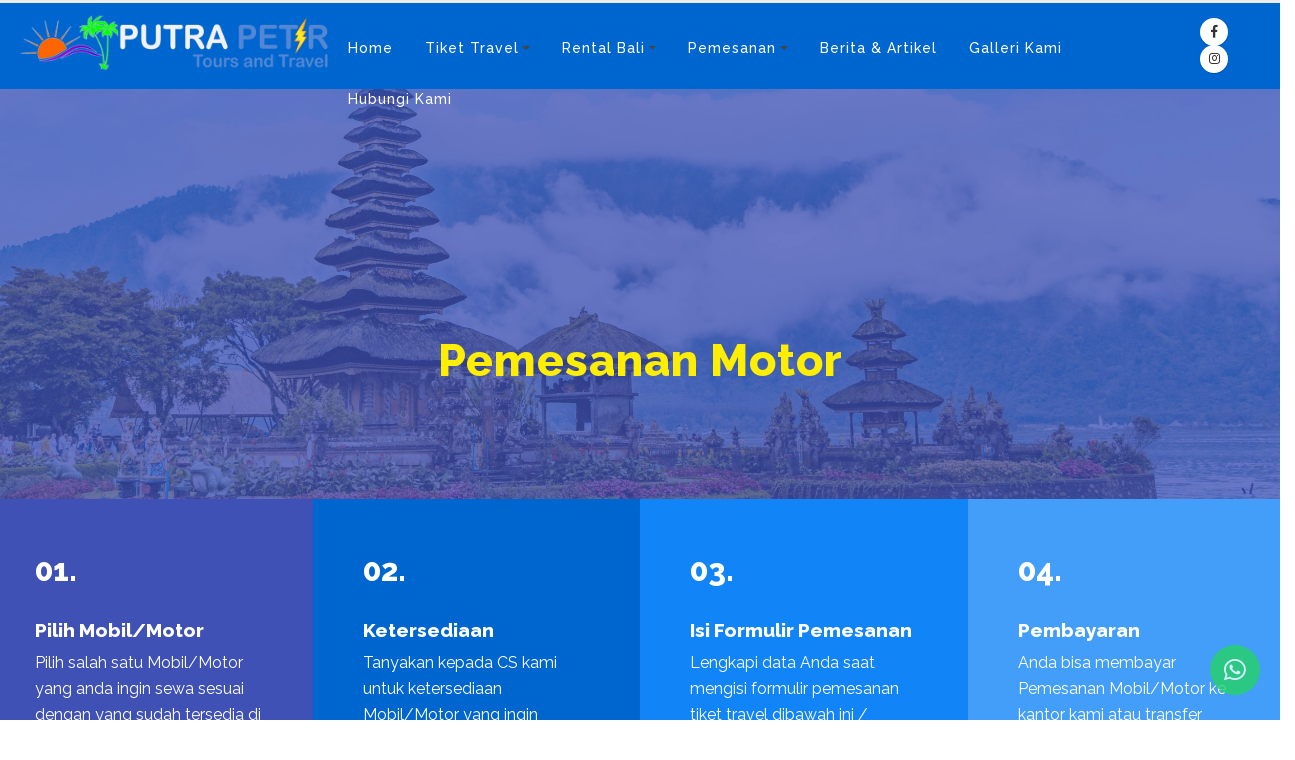

--- FILE ---
content_type: text/html; charset=UTF-8
request_url: https://putrapetirtrans.com/pemesanan-motor
body_size: 9847
content:

<!DOCTYPE html>
<html class="
			">
			<head>

				<!-- Basic -->
				<meta charset="utf-8">
				<meta http-equiv="X-UA-Compatible" content="IE=edge"> 
				  

				<link rel='icon' type='image/jpg' href='https://jwc.gotra-resources.my.id/web-upload/1687838578-27-06-2023-2kLiHoAEnauOY3vdcw84GWl510hQgF6p.50'><link rel='icon' type='image/jepg' href='https://jwc.gotra-resources.my.id/web-upload/1687838578-27-06-2023-2kLiHoAEnauOY3vdcw84GWl510hQgF6p.50'><link rel='icon' type='image/png' href='https://jwc.gotra-resources.my.id/web-upload/1687838578-27-06-2023-2kLiHoAEnauOY3vdcw84GWl510hQgF6p.50'>
				<title>Pemesanan Motor - Putra Petir Trans</title>

				
				<meta name='robots' content='index, follow'/><meta name='description' content='...'/><meta property='og:description' content='...' /><meta name='author' content='Putra Petir Trans'/><link rel='canonical' href='https://putrapetirtrans.com/pemesanan-motor'/><meta content='index,follow' name='robots'/><meta content='2 days' name='revisit-after'/><meta content='2 days' name='revisit'/><meta content='never' name='expires'/><meta content='always' name='revisit'/><meta content='global' name='distribution'/><meta content='gotrasoft' name='generator'/><meta content='general' name='rating'/><meta content='true' name='MSSmartTagsPreventParsing'/><meta content='text/html; charset=UTF-8' http-equiv='Content-Type'/><meta content='index, follow' name='googlebot'/><meta content='follow, all' name='Googlebot-Image'/><meta content='follow, all' name='msnbot'/><meta content='follow, all' name='Slurp'/><meta content='follow, all' name='ZyBorg'/><meta content='follow, all' name='Scooter'/><meta content='all' name='spiders'/><meta content='all' name='WEBCRAWLERS'/><meta content='aeiwi, alexa, alltheWeb, altavista, aol netfind, anzwers, canada, directhit, euroseek, excite, overture, go, google, hotbot, infomak, kanoodle, lycos, mastersite, national directory, northern light, searchit, simplesearch, Websmostlinked, webtop, what-u-seek, aol, yahoo, webcrawler, infoseek, excite, magellan, looksmart, bing, cnet, googlebot' name='search engines'/><meta property='og:url' content='https://putrapetirtrans.com/pemesanan-motor' /><meta property='og:type' content='website' /><meta property='og:title' content='Pemesanan Motor - Putra Petir Trans' /><meta property='og:site_name' content='Putra Petir Trans' /><meta property='og:image' content='https://jwc.gotra-resources.my.id/web-upload/1687838578-27-06-2023-2kLiHoAEnauOY3vdcw84GWl510hQgF6p.50' /><meta property='fb:app_id' content='597347393950604' /><meta property='fb:admins' content='' />

				<!-- Mobile Metas -->
				<meta name="viewport" content="width=device-width, initial-scale=1, minimum-scale=1.0, shrink-to-fit=no">

				<!-- Web Fonts  -->
				<!-- Vendor CSS -->
				<link href="https://putrapetirtrans.com/assets/front/vendor/bootstrap/css/bootstrap.min.css" type="text/css" rel="stylesheet">
				<link href="https://putrapetirtrans.com/assets/front/vendor/font-awesome/css/fontawesome-all.min.css" type="text/css" rel="stylesheet">
				<!-- <link href="https://putrapetirtrans.com/assets/front/vendor/animate/animate.min.css" type="text/css" rel="stylesheet"> -->
				<link href="https://putrapetirtrans.com/assets/front/vendor/owl.carousel/assets/owl.carousel.min.css" type="text/css" rel="stylesheet">
				<link href="https://putrapetirtrans.com/assets/front/vendor/owl.carousel/assets/owl.theme.default.min.css" type="text/css" rel="stylesheet">
				 <link rel='stylesheet' type='text/css' href='https://putrapetirtrans.com/assets/front/vendor/magnific-popup/magnific-popup.min.css'>				<!-- Theme CSS -->
				<link href="https://putrapetirtrans.com/assets/front/css/theme.css" type="text/css" rel="stylesheet">
				<link href="https://putrapetirtrans.com/assets/front/css/theme-elements.css" type="text/css" rel="stylesheet">
				<link href="https://putrapetirtrans.com/assets/front/css/style-tour.css" type="text/css" rel="stylesheet">
				<link href="https://putrapetirtrans.com/assets/front/css/colors.css" type="text/css" rel="stylesheet">

				<!-- Current Page CSS -->
				<link href="https://putrapetirtrans.com/assets/front/vendor/rs-plugin/css/settings.css" type="text/css" rel="stylesheet">
				<link href="https://putrapetirtrans.com/assets/front/vendor/rs-plugin/css/navigation.css" type="text/css" rel="stylesheet">
				
<style>
:root{
	/*default*/	
	--boxed: #5f758d;
	--body: #e8f5e9;
	--colors: #0066cf;
	--color2: #feee03;
	--btn-link: #0066cf;
	--hovers: #81c784;
	--focuses: #81c784;
	--actives: #0066cf;
	--section-bg:#ffffff;
	--section-text:#444;
	--header-bg:#ffffff;
	--header-text:#0088cc;
	--footer-bg:#0e0e0e;
	--footer-text:#555;
	--text-header:#777777;
	--bg-header: #f6f6f6;
	/*added*/
	--section-bg2:#444;
}

i.fas.fa-chevron-down {
	display: none;
}

@media (min-width: 768px) {
	#header .header-nav.header-nav-stripe nav>ul>li.open>a, #header .header-nav.header-nav-stripe nav>ul>li:hover>a {
		border-radius: 5px !important;
	}

	.header-body {
		background-color: transparent !important;
	}
}

html:not(.sticky-header-active) #header.header-transparent .header-nav-main:not(.header-nav-main-dark) nav>ul>li>a {
    color: white;
}

#header .header-nav.header-nav-stripe nav>ul>li>a {
    color: white;
    font-size: 14px;
    font-weight: 500;
    letter-spacing: 1px;
    font-family: raleway;
    text-transform: capitalize;
    padding: 0 10px;
}

html.sticky-header-active #header.header-transparent .header-body:before {
    opacity: 1;
    background-color: var(--colors);
}

@media (min-width: 768px) {
	#header .header-nav.header-nav-stripe nav>ul>li>a {
	    padding: 0 15px!important;
	    min-height: 50px;
	    height: 50px;
	}

	#header .header-nav.header-nav-stripe nav>ul>li.open>a, #header .header-nav.header-nav-stripe nav>ul>li:hover>a {
	    background-color: #01b3a7;
	}
}

@media (max-width: 768px) {
	#menu-button {
	    border-color: white;
	    color: white;
	    margin-left: 10px;
	}

	.header-body {
		background-color: var(--colors) !important;
	}
}


/*Product*/

	.title-primary h1 {
		margin-bottom: 0px;
	    font-family: 'Raleway';
	    font-weight: 600;
	    letter-spacing: 0px;
	    font-size: 26px;
	    color: var(--colors);
	}

	.title-primary hr {
		width: 155px;
	    height: 3px;
	    background: var(--color2);
	    margin-top: 14px;
	    margin-bottom: 14px;
	}

	.title-primary p {
		font-family: 'Raleway';
    	font-size: 17px;
	}

	    .wrap-rutefav {
        border: 1px solid #ccc;
        border-radius: 8px;
        overflow: hidden;
    }

    .wrap-rutefav2 {
        text-align: center;
        padding: 10px 20px 40px;
    }

    .wrap-rutefav2 h2 {  
        font-family: 'Raleway';
        font-size: 15px;
        font-weight: 600;
        letter-spacing: 0px;
        margin-bottom: 5px;
    }

    .price span {
        font-family: poppins;
        color: #ff7200;
        font-size: 23px;
        margin-bottom: 0px;
        position: relative;
        margin-right: 7px;
        top: 3px;
    }

    .price .items-p {
        font-family: poppins;
        color: #ff7200;
        font-size: 40px;
        font-weight: 600;
        line-height: 50px;
        margin-bottom: 0px;
    }

    .price .p-000 {
        font-family: poppins;
        color: #ff7200;
        font-size: 28px;
        position: relative;
        top: 17px;
        margin-bottom: 0px;
    }

    .btn-whatsapp {
        font-size: 14px;
        color: #ffffff;
        background-color: #00733a;
        padding: 5px 20px 5px 30px;
        margin-left: -6px;
        border-radius: 0 100px 100px 0;
        font-family: 'Raleway';
    }

    .btn-telphone {
        font-size: 14px;
        color: #ffffff;
        background-color: #0473aa;
        padding: 5px 30px 5px 20px;
        margin-right: -6px;
        border-radius: 100px 0 0 100px;
        font-family: raleway;
    }

    .whatsapp-telphone .icon {
        display: inline-block;
        vertical-align: middle;
        position: relative;
        z-index: 2;
        margin: 4px -15px 0;
    }

    .whatsapp-telphone .icon i {
        font-size: 11px;
        color: #0066cf;
        background-color: #ffffff;
        border-width: 0px;
        border-color: #ffffff;
        font-family: 'Raleway';
        padding: 13px 11px;
        border-radius: 100px;
        font-style: normal;
    }

	@media (max-width: 768px) {
		.logo-menu {
			align-items: flex-start !important;
		}

		.menu-andro {
			justify-content: center !important;
		}

		.menu-andro {
	    	justify-content: flex-end !important;
	    	margin-right: 10px;
	    }

	    .header-logo {
	    	margin-left: 10px !important;
	    }

		#menuWrapper {
			overflow: scroll;
		}

		.title-primary h1 {
			font-size: 22px;
		}
	}


/* Article */

    .wrap-article img {
        height: 250px;
        object-fit: cover;
        border-radius: 5px 0px 5px 0px;
    }

    .wrap-article p {
        font-family: Raleway;
        font-size: 13px;
        padding-right: 10px;
    }

    .wrap-article a {
        background: black;
        color: white;
        font-family: Raleway;
        text-transform: uppercase;
        font-size: 12px;
        padding: 10px 30px;
        border-radius: 5px;
        transition: all ease 500ms;
    }

    .wrap-article h3 {
        margin-bottom: 8px;
        font-family: 'Raleway';
        text-transform: none;
        font-weight: 600;
        font-size: 17px;
        line-height: 24px;
        letter-spacing: 0px;
        padding-right: 15px;
    }

    .shadow-art {
        box-shadow: 1px 5px 19px 0px rgb(89 59 36 / 14%);
        border-radius: 5px;
        position: relative;
    }

  @media (max-width: 768px) {

    .pad8 { padding-left: 15px !important; }

    .wrap-article img {
        height: 250px;
        object-fit: cover;
        border-radius: 5px 5px 0px 0px;
    }

    .wrap-article h3 {
        margin-bottom: 8px;
        font-family: 'Raleway';
        text-transform: none;
        font-weight: 600;
        font-size: 18px;
        line-height: 25px;
        letter-spacing: 0px;
        margin-top: 10px;
        padding: 0px 20px;
        padding-top: 15px;
    }

    .wrap-article p {
        font-family: Raleway;
        font-size: 13px;
        padding-right: 10px;
        padding: 0px 20px;
        margin-bottom: 13px;
    }

    .wrap-article a {
        background: black;
        color: white;
        font-family: Raleway;
        text-transform: uppercase;
        font-size: 12px;
        padding: 10px 30px;
        border-radius: 5px;
        transition: all ease 500ms;
        margin: 0px 20px;
        display: block;
        width: max-content;
        margin-bottom: 25px;
    }

    .wrap-article { margin-bottom: 20px; }
  }

</style>

<!-- Head Libs -->
<!-- <script src="https://putrapetirtrans.com/assets/front/vendor/modernizr/modernizr.min.js" defer></script> -->
<!-- Google tag (gtag.js) -->
<script async src="https://www.googletagmanager.com/gtag/js?id=G-0PKZ7PH6X5"></script>
<script>
  window.dataLayer = window.dataLayer || [];
  function gtag(){dataLayer.push(arguments);}
  gtag('js', new Date());

  gtag('config', 'G-0PKZ7PH6X5');
</script>

<!-- Event snippet for Kontak wa 2 conversion page -->
<script>
  gtag('event', 'conversion', {'send_to': 'AW-11038634077/PYhrCPCJyIQYEN3g0I8p'});
</script>
<script data-host="https://sitewatch.gotrasoft.com" data-dnt="false" src="https://sitewatch.gotrasoft.com/js/script.js" id="ZwSg9rf6GA" async defer></script><!-- Facebook Pixel Code -->
<script>
  !function(f,b,e,v,n,t,s)
  {if(f.fbq)return;n=f.fbq=function(){n.callMethod?
  n.callMethod.apply(n,arguments):n.queue.push(arguments)};
  if(!f._fbq)f._fbq=n;n.push=n;n.loaded=!0;n.version='2.0';
  n.queue=[];t=b.createElement(e);t.async=!0;
  t.src=v;s=b.getElementsByTagName(e)[0];
  s.parentNode.insertBefore(t,s)}(window, document,'script',
  'https://connect.facebook.net/en_US/fbevents.js');
  fbq('init', '551165378414357');
  fbq('track', 'PageView');
</script>
<noscript><img height='1' width='1' style='display:none'
  src='https://www.facebook.com/tr?id=551165378414357&ev=PageView&noscript=1'
/></noscript>
<!-- End Facebook Pixel Code --><link href="https://fonts.googleapis.com/css2?family=Josefin+Sans&display=swap" rel="stylesheet">
<link href="https://fonts.googleapis.com/css2?family=Poppins&display=swap" rel="stylesheet">
<link href="https://fonts.googleapis.com/css2?family=Lato&display=swap" rel="stylesheet">
<link href="https://fonts.googleapis.com/css2?family=Montserrat:wght@400;500;700&display=swap" rel="stylesheet">
<link href="https://fonts.googleapis.com/css2?family=Raleway:wght@400;500;800&display=swap" rel="stylesheet">
<link href="https://fonts.googleapis.com/css2?family=RocknRoll+One&display=swap" rel="stylesheet">
</head>
<body>
	<!-- <div id="fb-root"></div>
<script>(function(d, s, id) {
  var js, fjs = d.getElementsByTagName(s)[0];
  if (d.getElementById(id)) return;
  js = d.createElement(s); js.id = id;
  js.src = 'https://connect.facebook.net/id_ID/sdk.js#xfbml=1&version=v2.12&appId=597347393950604&autoLogAppEvents=1';
  fjs.parentNode.insertBefore(js, fjs);
}(document, 'script', 'facebook-jssdk'));</script> -->
	
	<div class="body">
		<header id="header" class="header-no-min-height " data-plugin-options="{'stickyEnabled': true, 'stickyEnableOnBoxed': true, 'stickyEnableOnMobile': true, 'stickyStartAt': 600, 'stickySetTop': '0'}">
				<div class="header-body">

					<!-- <div class="header-container container-fluid hilang-head" style="padding: 0px 30px; height: 70px; border-bottom: 1px solid #e1e1e1; background-color: white;">
						<div class="header-row container">

							<div class="header-column justify-content-start display-pc" style="align-self: center;">
								<div class="header-logo">
									<a href="https://putrapetirtrans.com/">
										<img style="height: 60px;" class="img-fluid" src="https://jwc.gotra-resources.my.id/web-upload/1687838578-27-06-2023-2kLiHoAEnauOY3vdcw84GWl510hQgF6p.50">
									</a>
								</div>
							</div>

							<div class="header-column justify-content-end sosmed-i" style="display: inline-block; align-self: center;">
								<span class="text-wid" style="padding-left: 10px;"><i class="fas fa-phone phone"></i>+6281337288789</span>
								<span class="text-wid"><i class="far fa-envelope mail"></i>Nnholiday99@gmail.com</span>
							</div>

						</div>
					</div> -->

					<div class="header-container container" style="height: 85px; padding: 20px 0px; max-width: 1240px;">
						<div class="header-row">

							<div class="header-column justify-content-start logo-menu" style="align-self: center; align-items: baseline;">
								<div class="header-logo">
									<a href="https://putrapetirtrans.com/">
										<img style="height: 75px;" class="img-fluid" src="https://jwc.gotra-resources.my.id/web-upload/1687837296-27-06-2023-UYLsFnJmurS97xqz3MwDd2cXl4CT1ZVf.png">
									</a>
								</div>
							</div>
							
							<div class="header-column justify-content-start">
								<div class="header-row menu-andro">
									<div class="header-nav header-nav-stripe">
										<div class="header-nav-main header-nav-main-square header-nav-main-effect-2 header-nav-main-sub-effect-1">
											<nav class="collapse">
												                                            <ul class="nav nav-pills" id="mainNav">
                                                    <li class="nav-item"><a title="Home" class="nav-link" href="https://putrapetirtrans.com/">Home </a></li>
                                                                                                                                                                                                                                <li class="dropdown">
                                                                <a class="dropdown-item dropdown-toggle" href="javascript:void(0);" title="Tiket Travel">Tiket Travel</a>

                                                                <ul class="dropdown-menu">
                                                                                                                                                                                                                                                                                                    <li><a class="dropdown-item" href="https://putrapetirtrans.com/view/travel-denpasar-surabaya" title="Travel Denpasar - Surabaya">Travel Denpasar - Surabaya</a></li>
                                                                                                                                                                                                                                                                                                                                                                                    <li><a class="dropdown-item" href="https://putrapetirtrans.com/view/travel-denpasar-malang" title="Travel Denpasar - Malang">Travel Denpasar - Malang</a></li>
                                                                                                                                                                                                                                                                                                                                                                                    <li><a class="dropdown-item" href="https://putrapetirtrans.com/view/travel-denpasar-banyuwangi" title="Travel Denpasar - Banyuwangi">Travel Denpasar - Banyuwangi</a></li>
                                                                                                                                                                                                                                                                                                                                                                                    <li><a class="dropdown-item" href="https://putrapetirtrans.com/view/travel-denpasar-jember" title="Travel Denpasar - Jember">Travel Denpasar - Jember</a></li>
                                                                                                                                                                                                                                                                                                                                                                                    <li><a class="dropdown-item" href="https://putrapetirtrans.com/view/travel-denpasar-lumajang" title="Travel Denpasar - Lumajang">Travel Denpasar - Lumajang</a></li>
                                                                                                                                                                                                                
                                                                    </ul>

                                                                </li>
                                                                                                                                
                                                                
                                                                                                                                                                                                                                        <li class="dropdown">
                                                                <a class="dropdown-item dropdown-toggle" href="javascript:void(0);" title="Rental Bali">Rental Bali</a>

                                                                <ul class="dropdown-menu">
                                                                                                                                                                                                                                                                                                    <li><a class="dropdown-item" href="https://putrapetirtrans.com/category/sewa-motor-bali" title="Sewa Motor Bali">Sewa Motor Bali</a></li>
                                                                                                                                                                                                                                                                                                                                                                                    <li><a class="dropdown-item" href="https://putrapetirtrans.com/category/sewa-mobil-bali" title="Sewa Mobil di Bali">Sewa Mobil di Bali</a></li>
                                                                                                                                                                                                                                                                                                                                                                                    <li><a class="dropdown-item" href="https://putrapetirtrans.com/category/sewa-mobil-listrik-di-bali" title="Sewa Mobil Listrik di Bali">Sewa Mobil Listrik di Bali</a></li>
                                                                                                                                                                                                                                                                                                                                                                                    <li><a class="dropdown-item" href="https://putrapetirtrans.com/category/sewa-mobil-bulanan" title="Sewa Mobil Bulanan">Sewa Mobil Bulanan</a></li>
                                                                                                                                                                                                                                                                                                                                                                                    <li><a class="dropdown-item" href="https://putrapetirtrans.com/category/sewa-hiace-bali" title="Sewa Hiace Bali">Sewa Hiace Bali</a></li>
                                                                                                                                                                                                                                                                                                                                                                                    <li><a class="dropdown-item" href="https://putrapetirtrans.com/category/sewa-elf-bali" title="Sewa Elf Bali">Sewa Elf Bali</a></li>
                                                                                                                                                                                                                                                                                                                                                                                    <li><a class="dropdown-item" href="https://putrapetirtrans.com/category/sewa-alphard-bali-pengantin-bali" title="Sewa Alphard Bali & Pengantin Bali">Sewa Alphard Bali & Pengantin Bali</a></li>
                                                                                                                                                                                                                                                                                                                                                                                    <li><a class="dropdown-item" href="https://putrapetirtrans.com/category/sewa-bus-bali" title="Sewa Bus Bali">Sewa Bus Bali</a></li>
                                                                                                                                                                                                                
                                                                    </ul>

                                                                </li>
                                                                                                                                
                                                                
                                                                                                                                                                                                                                        <li class="dropdown">
                                                                <a class="dropdown-item dropdown-toggle" href="javascript:void(0);" title="Pemesanan">Pemesanan</a>

                                                                <ul class="dropdown-menu">
                                                                                                                                                                                                                                                                                                    <li><a class="dropdown-item" href="https://putrapetirtrans.com/pemesanan" title="Pemesanan Rute Travel">Pemesanan Rute Travel</a></li>
                                                                                                                                                                                                                                                                                                                                                                                    <li><a class="dropdown-item" href="https://putrapetirtrans.com/pemesanan-mobil" title="Pemesanan Mobil">Pemesanan Mobil</a></li>
                                                                                                                                                                                                                                                                                                                                                                                    <li><a class="dropdown-item" href="https://putrapetirtrans.com/pemesanan-motor" title="Pemesanan Motor">Pemesanan Motor</a></li>
                                                                                                                                                                                                                
                                                                    </ul>

                                                                </li>
                                                                                                                                
                                                                
                                                                                                                                                                                                                                                <li><a class="nav-link" href="https://putrapetirtrans.com/article-category/berita-artikel" title="Berita & Artikel">Berita & Artikel</a></li>
                                                                                                                                
                                                                
                                                                                                                                                                                                                                                <li><a class="nav-link" href="https://putrapetirtrans.com/gallery/all" title="Galleri Kami">Galleri Kami</a></li>
                                                                                                                                
                                                                
                                                                                                                                                                                                                                                <li><a class="nav-link" href="https://putrapetirtrans.com/contact" title="Hubungi Kami">Hubungi Kami</a></li>
                                                                                                                                
                                                                
                                                             


                                                        </ul>
                                                    </nav>
                                                </div>

                                                <button class="menu b-p-bg-color display-android" id="menu-button"><i class="fas fa-bars"></i></button>
                                                    <div class="menu-box" id="menuWrapper">
                                                        <button id="close" class="p-color"><i style="font-size:24px" class="fa">&#xf00d;</i></button>
                                                        <div class="container menu-tour">
                                                            <ul>

                                                                <li>
                                                                    <a href="https://putrapetirtrans.com/">Home</a>
                                                                </li>

                                                                                                                                                                                                                                                            <li class="position-relative">

                                                                    <a href="https://putrapetirtrans.com/category/rute-travel-favorit">Tiket Travel</a>
                                                                    <i class="fa fa-chevron-down child-icon child-toggle"></i>
                                                                    <ul class="ul-child child-menus">
                                                                                                                                            <li>
                                                                            <a href="https://putrapetirtrans.com/view/travel-denpasar-surabaya">Travel Denpasar - Surabaya</a>  
                                                                        </li>
                                                                                                                                            <li>
                                                                            <a href="https://putrapetirtrans.com/view/travel-denpasar-malang">Travel Denpasar - Malang</a>  
                                                                        </li>
                                                                                                                                            <li>
                                                                            <a href="https://putrapetirtrans.com/view/travel-denpasar-banyuwangi">Travel Denpasar - Banyuwangi</a>  
                                                                        </li>
                                                                                                                                            <li>
                                                                            <a href="https://putrapetirtrans.com/view/travel-denpasar-jember">Travel Denpasar - Jember</a>  
                                                                        </li>
                                                                                                                                            <li>
                                                                            <a href="https://putrapetirtrans.com/view/travel-denpasar-lumajang">Travel Denpasar - Lumajang</a>  
                                                                        </li>
                                                                                                                                        </ul>

                                                                </li>
                                                                                                                                                                                                                                                                                                                            <li class="position-relative">

                                                                    <a href="https://putrapetirtrans.com/category/sewa-motor-mobil-hiace-elf-alphard-bali">Rental Bali</a>
                                                                    <i class="fa fa-chevron-down child-icon child-toggle"></i>
                                                                    <ul class="ul-child child-menus">
                                                                                                                                            <li>
                                                                            <a href="https://putrapetirtrans.com/category/sewa-motor-bali">Sewa Motor Bali</a>  
                                                                        </li>
                                                                                                                                            <li>
                                                                            <a href="https://putrapetirtrans.com/category/sewa-mobil-bali">Sewa Mobil di Bali</a>  
                                                                        </li>
                                                                                                                                            <li>
                                                                            <a href="https://putrapetirtrans.com/category/sewa-mobil-listrik-di-bali">Sewa Mobil Listrik di Bali</a>  
                                                                        </li>
                                                                                                                                            <li>
                                                                            <a href="https://putrapetirtrans.com/category/sewa-mobil-bulanan">Sewa Mobil Bulanan</a>  
                                                                        </li>
                                                                                                                                            <li>
                                                                            <a href="https://putrapetirtrans.com/category/sewa-hiace-bali">Sewa Hiace Bali</a>  
                                                                        </li>
                                                                                                                                            <li>
                                                                            <a href="https://putrapetirtrans.com/category/sewa-elf-bali">Sewa Elf Bali</a>  
                                                                        </li>
                                                                                                                                            <li>
                                                                            <a href="https://putrapetirtrans.com/category/sewa-alphard-bali-pengantin-bali">Sewa Alphard Bali & Pengantin Bali</a>  
                                                                        </li>
                                                                                                                                            <li>
                                                                            <a href="https://putrapetirtrans.com/category/sewa-bus-bali">Sewa Bus Bali</a>  
                                                                        </li>
                                                                                                                                        </ul>

                                                                </li>
                                                                                                                                                                                                                                                                                                                            <li class="position-relative">

                                                                    <a href="">Pemesanan</a>
                                                                    <i class="fa fa-chevron-down child-icon child-toggle"></i>
                                                                    <ul class="ul-child child-menus">
                                                                                                                                            <li>
                                                                            <a href="https://putrapetirtrans.com/pemesanan">Pemesanan Rute Travel</a>  
                                                                        </li>
                                                                                                                                            <li>
                                                                            <a href="https://putrapetirtrans.com/pemesanan-mobil">Pemesanan Mobil</a>  
                                                                        </li>
                                                                                                                                            <li>
                                                                            <a href="https://putrapetirtrans.com/pemesanan-motor">Pemesanan Motor</a>  
                                                                        </li>
                                                                                                                                        </ul>

                                                                </li>
                                                                                                                                                                                                                                                                                                                                <li><a href="https://putrapetirtrans.com/article-category/berita-artikel">Berita & Artikel</a></li>
                                                                                                                                                                                                                                                                                                                                <li><a href="https://putrapetirtrans.com/gallery/all">Galleri Kami</a></li>
                                                                                                                                                                                                                                                                                                                                <li><a href="https://putrapetirtrans.com/contact">Hubungi Kami</a></li>
                                                                                                                                                                                        </ul>
                                                        </div>
                                                    </div> <!-- /.search-box -->


											</div>
										</div>
									</div>

									
										<ul class="header-social-icons social-icons display-pc">
																							<li class="social-icons-facebook"><a href="https://www.facebook.com/putrapetirtravell" target="_blank" title="Facebook"><i class="fab fa-facebook-f"></i></a></li>
																																													<li class="social-icons-instagram"><a href="https://www.instagram.com/putrapetirrental/" target="_blank" title="Instagram"><i class="fab fa-instagram"></i></a></li>
																																											</ul>
									
									
								</div>
							</div>
						</div>
					</header>
				<div role="main" class="main" style="background: #fff;">
<style type="text/css">
	.bg-single {
        background: linear-gradient(90deg,rgba(63,81,181,0.77),rgba(63,81,181,0.77)),url(https://gotra.sgp1.cdn.digitaloceanspaces.com/web-upload/1612870922-09-02-2021-wvGxkTfZh0ta3PrENVOoC9KpBQ2yJjAW.jpg);
        background-position: center;
        background-repeat: no-repeat;
        background-size: cover;
        position: relative;
        height: 410px;
    }

    .bg-single h1 {
        font-family: raleway;
        font-weight: 600;
        letter-spacing: 1px;
        color: var(--color2);
        font-size: 45px;
        position: relative;
        text-align: center;
        top: 250px;
    }

    .wrap-pemesanan-atas {
    	padding: 50px;
    }

    .wrap-pemesanan-atas h2 {
    	font-family: 'Raleway';
	    font-weight: 600;
	    color: white;
	    letter-spacing: 0px;
	    margin-bottom: 25px;
    }

    .wrap-pemesanan-atas h3 {
    	margin-bottom: 5px;
	    font-family: 'Raleway';
	    font-size: 19px;
	    color: white;
	    font-weight: 600;
	    letter-spacing: 0px;
	    line-height: 29px;
	    text-transform: capitalize;
    }

    .wrap-pemesanan-atas p {
    	margin-bottom: 0px;
	    font-family: 'Raleway';
	    color: white;
	    font-size: 16px;
    }

    html body .tabs .nav-tabs li.active .nav-link, html.dark body .tabs .nav-tabs li.active .nav-link {
    	border: 0;
	    padding: 10px 20px;
	    background: #ff5722;
	    border-radius: 100px;
	    color: white;
	    font-family: 'Raleway';
	    letter-spacing: 0px;
	    font-weight: 600;
	    transition: all ease 500ms;
	}

	.nav-tabs.nav-justified li.active .nav-link, .nav-tabs.nav-justified li.active .nav-link:focus, .nav-tabs.nav-justified li.active .nav-link:hover {
		background: #ff5722;
		transition: all ease 500ms;
	}

	.tabs-pemesanan .nav-tabs {
		background: rgba(255,87,34,0.05);
	    margin-bottom: 30px;
	    border-radius: 100px;
	    transition: all ease 500ms;
	}

	html body .tabs .nav-tabs .nav-link, html body .tabs .nav-tabs .nav-link:hover, html.dark body .tabs .nav-tabs .nav-link, html.dark body .tabs .nav-tabs .nav-link:hover {
	    color: #727272;
	    border: none;
	    padding: 10px 20px;
	    font-weight: 600;
	    letter-spacing: 0px;
	    background: transparent;
	    transition: all ease 500ms;
	}

	.tab-content { border: none; }

@media (min-width: 768px) {
	.header-body {
		background-color: var(--colors) !important;
	}

	.tab-content img {
		height: 644px;
	}
}

	.wrap-form-pemesanan h2 {
		text-align: center;
	    margin-bottom: 0px;
	    font-family: 'Raleway';
	    letter-spacing: 0px;
	    font-weight: 600;
	    font-size: 28px;
	    color: var(--colors);
	}

	.wrap-form-pemesanan hr {
		width: 70px;
	    height: 5px;
	    background: var(--color2);
	    margin: auto;
	    margin-top: 20px;
	    margin-bottom: 35px;
	}

	form label {
	    font-family: 'Raleway';
	    color: rgba(0,0,0,0.87);
	    font-size: 13px;
	    font-weight: 600;
	    letter-spacing: 0.5px;
	}

	.img-form {
		border-radius: 10px;
    	box-shadow: 0px 1px 8px #00000052;
	}

	.form-control:not(.form-control-sm):not(.form-control-lg) { border-color: #818181; }

	.syarat h3 {
		font-family: 'Raleway';
	    text-transform: capitalize;
	    letter-spacing: 0px;
	    font-weight: 600;
	    font-size: 20px;
	    margin-bottom: 18px;
	    color: var(--colors);
	}

	.syarat p {
		font-family: 'Raleway';
	    font-size: 15px;
	    color: #333;
	}
</style>


<div class="bg-single">
    <div class="container" style="padding: 0px 20px; max-width: 1340px;">
        <h1>Pemesanan Motor</h1>
    </div>
</div>

<section class="mb-5">
	<div class="row">
		<div class="col-md-3 p-0">
			<div class="wrap-pemesanan-atas" style="background: #3f51b5;">
				<h2>01.</h2>
				<h3>Pilih Mobil/Motor</h3>
				<p>Pilih salah satu Mobil/Motor yang anda ingin sewa sesuai dengan yang sudah tersedia di website kami ini.</p>
			</div>

		</div>

		<div class="col-md-3 p-0">
			<div class="wrap-pemesanan-atas" style="background: #0066cf;">
				<h2>02.</h2>
				<h3>Ketersediaan</h3>
				<p>Tanyakan kepada CS kami untuk ketersediaan Mobil/Motor yang ingin disewa.</p>
			</div>

		</div>

		<div class="col-md-3 p-0">
			<div class="wrap-pemesanan-atas" style="background: #1184f7;">
				<h2>03.</h2>
				<h3>Isi Formulir Pemesanan</h3>
				<p>Lengkapi data Anda saat mengisi formulir pemesanan tiket travel dibawah ini / melalui whatsapp.</p>
			</div>

		</div>

		<div class="col-md-3 p-0">
			<div class="wrap-pemesanan-atas" style="background: #439ef9;">
				<h2>04.</h2>
				<h3>Pembayaran</h3>
				<p>Anda bisa membayar Pemesanan Mobil/Motor ke kantor kami atau transfer melalui bank.</p>
			</div>

		</div>
	</div>
</section>

<section class="pb-5">
	<div class="container content-inti-pemesanan" style="padding: 0px 20px; max-width: 1340px;">
		<div class="row">

			<div class="col-md-6">
				<div class="wrap-form-pemesanan">
					<h2>Formulir Pemesanan</h2>
					<hr>

					<style type="text/css">
    .btn-book-wa {
        background: var(--colors);
        padding: 10px 30px;
        border-radius: 5px;
        color: white;
        font-family: 'Raleway';
        font-size: 15px;
        letter-spacing: 0.5px;
        transition: all ease 500ms;
    }

    .btn-book-wa:hover {
        transition: all ease 500ms;
        color: white;
        background: black;
    }
</style>


<form id="contactForm" action="" method="POST">

    <div class="form-row">
        <div class="form-group col">
            <label>Nama Lengkap</label>
            <input type="text" value="" maxlength="100" class="form-control" name="nama" id="nama" required>
        </div>
    </div>

    <div class="form-row">
        <div class="form-group col-6">
            <label>No. Handphone</label>
            <input type="number" value="" maxlength="100" class="form-control" name="nohp" id="nohp" required>
        </div>

        <div class="form-group col-6">
            <label>Alamat</label>
            <input type="text" value="" maxlength="100" class="form-control" name="alamat" id="alamat" required>
        </div>
    </div>

    <div class="form-row">
        <div class="form-group col-12">
            <label>Flight Number</label>
            <input type="text" value="" maxlength="100" class="form-control" name="flight" id="flight" required>
        </div>
    </div>

    <div class="form-row">
        <div class="form-group col-12">
            <label>Pilih Motor</label>
            <select name="mobil" class="form-control">
              <option selected hidden="">Pilih Salah Satu</option>
              		
	
<style>
    .side-text {
        text-transform: capitalize;
        font-size: 18px !important;
        font-weight: 600;
        color: #333;
    }
</style>




<option value="Vario 110 CC">Vario 110 CC</option>
<option value="Scoopy Model Lama">Scoopy Model Lama</option>
<option value="Scoopy Model Baru">Scoopy Model Baru</option>
<option value="Vario Techno 125 CC">Vario Techno 125 CC</option>
<option value="Vario Techno 150 CC ">Vario Techno 150 CC </option>
<option value="Yamaha Aerox">Yamaha Aerox</option>
<option value="Yamaha N-Max 155 CC">Yamaha N-Max 155 CC</option>
<option value="Yamaha X-Max ">Yamaha X-Max </option>
<option value="Swap Tempur Electric ">Swap Tempur Electric </option>



		            </select>
        </div>
    </div>

    <div class="form-row">
        <div class="form-group col-6">
            <label>Tanggal Penyewaan</label>
            <input type="date" value="" maxlength="100" class="form-control" name="penyewaan" id="penyewaan" required>
        </div>

        <div class="form-group col-6">
            <label>Tanggal Pengembalian</label>
            <input type="date" value="" maxlength="100" class="form-control" name="pengembalian" id="pengembalian" required>
        </div>
    </div>

    <div class="form-row">
        <div class="form-group col-6">
            <label>Lokasi Antar</label>
            <input type="text" value="" maxlength="100" class="form-control" name="lokantar" id="lokantar" required>
        </div>

        <div class="form-group col-6">
            <label>Lokasi Pengembalian</label>
            <input type="text" value="" maxlength="100" class="form-control" name="lokpengembalian" id="lokpengembalian" required>
        </div>
    </div>

    <div class="form-row">
        <div class="form-group col-6">
            <label>Jam Pengantaran</label>
            <input type="time" value="" maxlength="100" class="form-control" name="jamantar" id="jamantar" required>
        </div>

        <div class="form-group col-6">
            <label>Jam Pengembalian</label>
            <input type="time" value="" maxlength="100" class="form-control" name="jampengembalian" id="jampengembalian" required>
        </div>
    </div>

    <div class="form-row">
        <div class="form-group col">
            <label>Pesan Khusus</label>
            <textarea maxlength="5000" data-msg-required="Please enter your message." rows="3" class="form-control" name="message" id="message"></textarea>
        </div>
    </div>

    <div class="form-row">
        <div class="form-group col">
            <input type="submit" name="booking" value="Kirim ke Whatsapp" class="btn btn-book-wa" data-loading-text="Loading...">
        </div>
    </div>

     



</form>
				</div>

			</div>

			<div class="col-md-6 syarat">
				<div class="wrap-form-pemesanan">
					<h2>Syarat Rental</h2>
					<hr>
				</div>

				<p>Cari dan pesan pilihan terbaik untuk layanan Rental Mobil di Bali terpercaya hanya di Putra petir jadi lebih mudah dan dapat dipesan secara online. </p>

				<h3>Syarat Rental Mobil Lepas Kunci :</h3>
				<p>1. E-KTP<br />2. Sim A<br />3. Kartu Kredit<br />4. Foto/Capture Tiket Pesawat<br />5. Capture Facebook &amp; Instgram<br />6. Pembayaran Bank Transfer Harus Sesuai Data KTP / Sesuai Nama Penyewa (tidak menerima transfer dengan nama berbeda)</p>
				<p><strong>Semua syarat di atas adalah wajib menunjukan dokumen asli.</strong></p>
			</div>

		</div>
	</div><!-- Container -->
</section>

﻿</div>

<style>
    #chatbtn{
    background: #089dff;
    color: #fff;
    width: 50px;
    height: 50px;
    font-size: 20px;
    outline: none;
    border-radius: 50%;
    float: right;
    cursor: pointer;
    border: none;
    box-shadow: 0 2px 2px 0 rgba(0,0,0,0.14), 0 3px 1px -2px rgba(0,0,0,0.12), 0 1px 5px 0 rgba(0,0,0,0.2);
    z-index: 9999;
    }
    .sosmed .facebook i{background-color: #4267b2;}
    .sosmed .instagram i{background-color: #d10869;}
    .sosmed .whatsapp i{background-color: #25d366;}
    .sosmed .messenger i {background-color: #0084ff;}
    .sosmed .telegram i {background-color: #51bae7;}
    .sosmed .youtube i {background-color: red;}
    .sosmed .email i{background-color: #f17721}
    .fixed-bottom #sosmed a i{
        margin:5px auto;
        display: block;
        color: #FFF;
        padding: 12px;
        opacity: 0.8;
        text-align: center;
    }
    html .scroll-to-top{
    bottom: 25px;
    border-radius: 5px;
    right: 80px;
    }

    .icon-custom {
        font-size: 25px !important;
        width: 50px;
        height: 50px;
        border-radius: 50%;
    }

    .footer-trans {
        padding: 60px 0px 20px;
        background-position: top;
        background-size: cover;
        background-repeat: no-repeat;
    }

    .foot-logo p {
        margin-top: 20px;
        font-size: 17px;
        font-family: 'Raleway';
        color: white;
        margin-bottom: 30px;
    }

    .sosmed i {
        font-size: 18px;
        color: white;
    }

    .footer-halaman h3 {
        font-family: 'Raleway';
        padding-bottom: 20px;
        margin-bottom: 20px;
        color: var(--color2);
        font-weight: 600;
        letter-spacing: 0.5px;
        font-size: 18px;
        border-bottom: 1px solid rgba(255,255,255,0.2);
    }

    .footer-halaman a {
        display: block;
        font-family: 'Raleway';
        color: rgba(255,255,255,0.9) !important;
        font-size: 15px;
        margin-bottom: 8px;
        text-decoration: none !important;
    }

    .copyright { margin-top: 75px; }

    .copyright p {
        margin-bottom: 0px;
        font-family: 'Raleway';
        font-size: 14px;
        color: rgba(255,255,255,0.7);
    }
</style>

<footer class="footer-trans lazyload" data-bgset="https://gotra.sgp1.cdn.digitaloceanspaces.com/web-upload/1612851778-09-02-2021-zgPY51Wblyte83UB9HZSKomTrvNRqQF4.jpg">
    <div class="container" style="max-width: 1340px; padding: 0px 20px;">
        <div class="row">
            <div class="col-md-6 mb-4 foot-logo">
                <img style="height: 80px;" src="https://jwc.gotra-resources.my.id/web-upload/1687838578-27-06-2023-2kLiHoAEnauOY3vdcw84GWl510hQgF6p.50" class="img-fluid">
                <p>Putra Petir Trans adalah Agen travel executive yang melayani transportasi penumpang antar kota, khususnya untuk wilayah Jawa Timur dan Bali, dan kami adalah salah satu agen reservasi online untuk pemesanan tiket travel executive.</p>

                <div class="sosmed mt-4">
                    <a href=""><i class="fab fa-facebook-f mr-3"></i></a>
                    <a href=""><i class="fab fa-instagram mr-3"></i></a>
                    <a href=""><i class="fab fa-twitter mr-3"></i></a>
                    <a href=""><i class="fas fa-envelope mr-3"></i></a>
                </div>
            </div>

            <div class="col-md-3  mb-4 footer-halaman">
                <h3>Kota Tujuan</h3>

                <a>Kota Denpasar</a>
                <a>Kota Surabaya</a>
                <a>Kota Malang</a>
                <a>Kota Banyuwangi</a>
                <a>Kota Jember</a>
                <a>Kota Lumajang</a>
            </div>


            <div class="col-md-3 mb-4 footer-halaman">
                <h3>Tiket Travel</h3>

                <a href="https://putrapetirtrans.com/view/travel-denpasar-surabaya">Travel Denpasar - Surabaya</a>
                <a href="https://putrapetirtrans.com/view/travel-denpasar-malang">Travel Denpasar - Malang</a>
                <a href="https://putrapetirtrans.com/view/travel-denpasar-banyuwangi">Travel Denpasar - Banyuwangi</a>
                <a href="https://putrapetirtrans.com/view/travel-denpasar-jember">Travel Denpasar - Jember</a>
                <a href="https://putrapetirtrans.com/view/travel-denpasar-lumajang">Travel Denpasar - Lumajang</a>
            </div>

        </div>

        <div class="copyright">
            <hr style="background-color: rgba(255,255,255,0.2);">
            <p><strong>Putra Petir Trans</strong> © Copyright 2021. All Rights Reserved.</p>
        </div>
    </div>
</footer>
</div>

<div class="fixed-bottom" style="left: auto; right: 20px; bottom: 20px">
    <div class="share-icons" style="width: 50px">
        <div id="sosmed" class="sosmed">
            <a title="Whatsapp" class="whatsapp" href="https://wa.me/+6281337288789" class="text-decoration-none"><i class="fab fa-whatsapp icon-custom"></i></a>
        </div>
    </div>
</div>
<!-- Vendor -->
<script type='text/javascript' src='https://putrapetirtrans.com/assets/front/vendor/jquery/jquery.min.js'></script><script type='text/javascript' src='https://putrapetirtrans.com/assets/front/vendor/popper/umd/popper.min.js'></script><script src="https://putrapetirtrans.com/assets/front/vendor/jquery/jquery.min.js"></script>
<script src="https://putrapetirtrans.com/assets/front/vendor/jquery.appear/jquery.appear.min.js"></script>
<script src="https://putrapetirtrans.com/assets/front/vendor/bootstrap/js/bootstrap.min.js"></script>
<script type='text/javascript' src='https://putrapetirtrans.com/assets/front/vendor/magnific-popup/jquery.magnific-popup.min.js'></script><script src="https://putrapetirtrans.com/assets/front/vendor/owl.carousel/owl.carousel.min.js"></script>


<!-- Theme Base, Components and Settings -->
<script src="https://putrapetirtrans.com/assets/front/js/theme.min.js"></script>


<!-- Theme Custom -->
<!-- <script src="https://putrapetirtrans.com/assets/front/js/wow.min.js"></script> -->

<script src="https://putrapetirtrans.com/assets/front/js/jquery.appear/jquery.appear.min.js"></script>
<script src="https://putrapetirtrans.com/assets/front/js/common/common.min.js"></script>
<script src="https://putrapetirtrans.com/assets/front/js/bootstrap.min.js"></script>
<script src="https://putrapetirtrans.com/assets/front/js/theme.js"></script>
<script src="https://putrapetirtrans.com/assets/front/js/theme.init.js"></script>

<script src="https://putrapetirtrans.com/assets/front/js/ls.bgset.min.js"></script>
<script src="https://putrapetirtrans.com/assets/front/js/lazysizes.min.js"></script>

<!-- <script>
    new WOW().init();
</script> -->

<script>
$(window).on("scroll",function(){$(window).scrollTop()>=600?$(".hilang-head").addClass("hilang-sticky"):$(".hilang-head").removeClass("hilang-sticky")}),$(document).ready(function(){var n=$("#menu-button"),i=$("#menuWrapper"),l=$("#close");n.on("click",function(){i.addClass("show-box")}),l.on("click",function(){i.removeClass("show-box")})});var i,linkCollapse=document.getElementsByClassName("child-toggle");for(i=0;i<linkCollapse.length;i++)linkCollapse[i].addEventListener("click",function(){this.nextElementSibling.classList.toggle("show-child-menus")});$(document).on("click",".menu-prosing",function(){$(this).addClass("active").siblings().removeClass("active")});
</script>

<!-- Go to www.addthis.com/dashboard to customize your tools -->
<script type="text/javascript" src="//s7.addthis.com/js/300/addthis_widget.js#pubid=ra-5f9ea168027ee2dc"></script>

    
</body>
</html>

--- FILE ---
content_type: text/css
request_url: https://putrapetirtrans.com/assets/front/css/style-tour.css
body_size: 1818
content:
span.text-wid{font-family:lato;color:#fff;font-size:14px;font-weight:600;letter-spacing:1px}span.text-wid .phone{font-size:13px;color:#fff;margin-right:10px}span.text-wid .mail{font-size:13px;color:#fff;margin-right:10px;margin-left:30px}.hilang-sticky{display:none!important;transition:ease all 1s!important}@media (max-width:768px){.display-android{display:block!important}.display-pc{display:none!important}.header-body{background:#fff!important}ul.header-social-icons.social-icons{display:inline-flex}.sosmed-i{text-align:center}}@media (min-width:768px){#header .header-nav.header-nav-stripe nav>ul>li>a{padding:0 15px!important;min-height:80px}.display-android{display:none!important}.display-pc{display:block!important}.header-body{background:0 0!important}.sosmed-i{text-align:right}}html:not(.sticky-header-active) #header.header-transparent .header-nav-main:not(.header-nav-main-dark) nav>ul>li>a{color:#fff}#header .header-nav.header-nav-stripe nav>ul>li>a{color:#000;font-size:13px;font-weight:700;letter-spacing:1px;text-transform:uppercase;padding:0 10px}html:not(.sticky-header-active) #header.header-transparent .header-nav-main:not(.header-nav-main-dark) nav>ul>li>a:hover{color:#fff}a.nav-link{font-family:lato}#menu-button{background:0 0;font-size:17px;padding:5px 8px;margin-top:0;margin-right:10px;position:relative;font-weight:700;border-color:#000000d9;color:#000000d9}#menuWrapper{position:fixed;top:0;right:0;bottom:0;left:0;background:#1f1f1f;z-index:99999;opacity:0;visibility:hidden;transition:all ease .5s}#menuWrapper.show-box{opacity:1;visibility:visible}#menuWrapper.close-box{visibility:hidden!important}#menuWrapper .container{height:100%}#menuWrapper #close{color:#fff;position:absolute;top:15px;right:20px;width:42px;height:35px;font-size:20px;background:0 0;z-index:1;border:none}.menu-tour ul{position:relative;padding:0;top:30%;left:0;right:0;text-align:left;list-style:none}.menu-tour li{padding:10px;margin:0 50px;border-bottom:1.5px solid #a3a0a0}.menu-tour a{font-family:lato;color:#c4c1c1;text-transform:uppercase;font-size:12px;font-weight:600;letter-spacing:1px}.ul-child li{margin:0;padding:10px 26px;border-bottom:none;position:relative}.child-icon{position:absolute;top:15px;left:0;right:0;text-align:right;z-index:3}.child-menus{display:none;transition:all ease .5s}.show-child-menus{display:block;transition:all ease .5s}.wrap-slider{height:100vh;background-position:center;background-size:cover;background-repeat:no-repeat}@media (min-width:1024px){.text-slider h3{margin-bottom:0;font-family:montserrat;text-transform:capitalize;color:#fff;font-weight:700;font-size:83px;line-height:85px}.text-slider p{margin-bottom:10px;font-family:lato;color:#fff;font-size:55px;font-style:italic;line-height:60px;font-weight:700}.text-slider{position:absolute;top:40%;left:0;right:0;text-align:center}}@media (max-width:1024px){.text-slider h3{margin-bottom:0;font-family:montserrat;text-transform:capitalize;color:#fff;font-weight:700;font-size:35px;line-height:40px}.text-slider p{margin-bottom:10px;font-family:lato;color:#fff;font-size:20px;font-style:italic;line-height:25px;font-weight:700}.text-slider{position:absolute;top:50%;left:0;right:0;text-align:center}.wrap-slider{position:relative;overflow-y:scroll;z-index:2}}@media (min-width:768px){.title-profil{font-family:lato;text-transform:none;letter-spacing:0;margin-bottom:30px;text-align:center;font-size:55px;line-height:60px}.content-profil p{text-align:center;font-size:18px;font-family:montserrat;letter-spacing:0;line-height:30px;color:#707070}}@media (max-width:768px){.title-profil{font-family:lato;text-transform:none;letter-spacing:0;margin-bottom:30px;text-align:center;font-size:35px;line-height:40px}.content-profil p{text-align:justify;font-size:15px;font-family:montserrat;letter-spacing:0;line-height:25px;color:#707070}}.btn-contact-profil{font-family:montserrat;text-transform:uppercase;background:var(--colors);color:#fff;font-weight:600}.wrap-prosingle{background-repeat:no-repeat;background-position:center;background-size:cover;height:545px;position:relative}.wrap-prosingle:after{content:'';position:absolute;top:0;left:0;right:0;bottom:0;background-color:rgba(0,0,0,.2)}@media (min-width:768px){.wrap-prosingle{margin-top:130px}}.tab-prosingle{border-bottom:1px solid #e1e1e1}.tab-prosingle a{position:relative;display:inline-block;padding:28px 25px;font-family:lato;color:#777;font-weight:600;font-size:16px;letter-spacing:1px}.tab-prosingle a.active,.tab-prosingle a:focus{border-bottom:2px solid var(--colors);color:#333}.tab-prosingle a:hover{text-decoration:none}.title-prosingle{padding:50px 0;border-bottom:1px solid #e1e1e1}.title-d{margin-bottom:0;font-family:lato;letter-spacing:1px;text-transform:capitalize;font-size:30px}.content-prosingle{margin-top:50px;padding:20px 0;border-top:1px solid #e1e1e1}.content-prosingle p{text-align:justify;font-family:lato;font-size:14px;letter-spacing:1px}*{scroll-behavior:smooth}.smooth-slide{position:relative;bottom:100px}.wrap-price-book{padding:30px;box-shadow:0 1px 13px rgba(0,0,0,.1);border-radius:3px;margin-top:-137px;position:relative;background:#fff}.wrap-price-book h3{font-size:16px;text-transform:capitalize;letter-spacing:1px;font-family:montserrat;margin-bottom:5px}.wrap-price-book p{font-family:lato;letter-spacing:1px;color:#1a1a1a;font-size:14px}.wrap-price-book p i{font-size:25px;margin-right:5px}.wrap-price-book p span{font-size:30px;margin-left:5px}.wrap-price-book label{font-family:montserrat;color:#8c8c8c;font-size:14px}@media (min-width:768px){.wrap-page h3{margin-bottom:0;position:relative;left:0;right:0;top:40%;text-align:center;font-family:montserrat;color:#fff;text-transform:capitalize;font-size:50px;line-height:55px;letter-spacing:0;z-index:1}.wrap-page{background-position:center -590px;background-repeat:no-repeat;background-size:cover;height:306px;position:relative}}@media (max-width:768px){.wrap-page h3{margin-bottom:0;position:relative;left:0;right:0;top:40%;text-align:center;font-family:montserrat;color:#fff;text-transform:capitalize;font-size:35px;line-height:40px;letter-spacing:0;z-index:1}.wrap-page{background-position:center;background-repeat:no-repeat;background-size:cover;height:158px;position:relative}}.wrap-page:after{content:'';position:absolute;top:0;left:0;right:0;bottom:0;background-color:rgba(0,0,0,.2)}.foto-profil{background-position:center;background-size:cover;height:300px;background-repeat:no-repeat;width:300px;margin:auto;border-radius:100%;margin-bottom:40px}.content-aboutus p{font-family:montserrat;letter-spacing:0;text-align:center;font-size:15px;color:#8c8c8c}.wrap-product{height:490px;background-size:cover;background-repeat:no-repeat;background-position:center;position:relative;transition:all ease .5s}.wrap-product:hover{transform:scale(1.1);transition:all ease .5s}.wrap-product:after{content:'';position:absolute;top:0;left:0;right:0;bottom:0;background-color:rgba(0,0,0,.3)}.wrap-text-pro{position:absolute;left:0;right:0;bottom:0;padding:30px;z-index:1}.wrap-text-pro .best-seller{color:#fff!important;font-family:lato;background:var(--colors);letter-spacing:1px;padding:10px 15px;display:table-cell}.wrap-text-pro h3{margin:25px 0;font-family:montserrat;font-size:16px;line-height:20px;color:#fff;letter-spacing:1px;display:inline-flex}.icon-pro{font-size:20px;color:var(--colors);display:block}.wrap-text-pro .price{text-align:right;color:#fff;font-family:lato;font-weight:600;font-size:19px;letter-spacing:1px}.wrap-text-pro .price span{font-size:15px;font-weight:400;font-family:lato;margin-right:5px;letter-spacing:1px}.wrap-category{height:490px;background-size:cover;background-repeat:no-repeat;background-position:center;position:relative;transition:all ease .5s}.wrap-category:hover{transform:scale(1.1);transition:all ease .5s}.wrap-category:after{content:'';position:absolute;top:0;left:0;right:0;bottom:0;background-color:rgba(0,0,0,.2);transition:all ease .3s}.hover-category:hover>.wrap-category:after{background-color:rgba(0,0,0,.6);transition:all ease .3s}.hover-category:hover>.wrap-text-category{top:45%;transition:all ease .3s}.wrap-text-category{position:absolute;left:0;right:0;top:35%;padding:20px;text-align:center;z-index:1;transition:all ease .3s}.wrap-text-category h3{font-family:montserrat;color:#fff;text-transform:capitalize;font-size:30px;letter-spacing:0;margin-bottom:10px;line-height:40px}.wrap-text-category a{font-family:montserrat;font-size:15px}.wrap-text-category a:hover{text-decoration:none;color:var(--colors)}@media (min-width:768px){.wrap-product-loop{background-size:cover;height:306px;background-position:center;background-repeat:no-repeat;position:relative}.wrap-category-name h3{margin-bottom:15px;font-family:montserrat;color:#fff;text-transform:capitalize;font-size:55px;line-height:60px;letter-spacing:0}.wrap-category-name p{margin-bottom:0;font-family:montserrat;color:#fff;letter-spacing:0;font-size:19px}}@media (max-width:768px){.wrap-product-loop{background-size:cover;height:158px;background-position:center;background-repeat:no-repeat;position:relative}.wrap-category-name h3{margin-bottom:15px;font-family:montserrat;color:#fff;text-transform:capitalize;font-size:35px;line-height:40px;letter-spacing:0}.wrap-category-name p{margin-bottom:0;font-family:montserrat;color:#fff;letter-spacing:0;font-size:15px}}.wrap-category-name{position:relative;top:35%;left:0;right:0;text-align:center;z-index:1}.wrap-product-loop:after{content:'';position:absolute;top:0;left:0;right:0;bottom:0;background-color:rgba(0,0,0,.2)}.wrap-image-product{background-size:cover;height:261px;background-position:center;background-repeat:no-repeat;position:relative}.wrap-text-best{padding:0 20px;margin-top:-15px;position:relative}.wrap-text-best .best-sell{color:#fff!important;background:var(--colors);padding:8px 15px;font-family:montserrat;letter-spacing:1px}.wrap-text-best h3{font-family:lato;margin-top:15px;margin-bottom:0;font-weight:600;font-size:17px;text-transform:capitalize;letter-spacing:1px;line-height:20px;display:flex}.wrap-text-best .icon-pro{font-size:18px;color:var(--colors);display:block;margin-right:15px}.wrap-text-best p{text-align:right;color:#8c8c8c;font-family:montserrat;letter-spacing:0;font-size:15px}.wrap-text-best p span{color:var(--colors);font-family:lato;font-weight:600;letter-spacing:0;font-size:20px}.btn-loop-car{font-family:lato;width:100%;background:var(--colors);border-radius:99px;margin-bottom:10px;color:#fff;font-weight:600;font-size:16px;transition:all ease .5s}.btn-loop-car:hover{background:0 0;border:2px solid var(--colors);transition:all ease .5s;color:var(--colors)}.btn-loop-car1{font-family:lato;width:100%;background:#ffbc00e0;border-radius:99px;margin-bottom:10px;color:#fff;font-weight:600;font-size:16px;transition:all ease .5s}.btn-loop-car1:hover{background:0 0;border:2px solid #ffbc00e0;transition:all ease .5s;color:#ffbc00e0}.btn-loop-car3{font-family:lato;width:100%;background:0 0;border:2px solid var(--colors);border-radius:99px;margin-bottom:10px;color:var(--colors);font-weight:600;padding:5px;font-size:15px;transition:all ease .5s;margin:10px 0}.btn-loop-car3:hover{background:var(--colors);border:2px solid var(--colors);transition:all ease .5s;color:#fff}.wrap-list{position:relative;border:2px solid var(--colors)}.wrap-list h3{margin-bottom:0;padding:15px;background:var(--colors);color:#fff;font-family:lato;font-weight:600;font-size:17px;letter-spacing:1px}.wrap-list h4{margin-bottom:0;padding:15px;padding-bottom:0;text-align:center;font-family:lato;font-size:25px}.wrap-list p{text-align:center;margin-bottom:0;padding:10px;border-bottom:1px solid #5555;font-family:lato;font-weight:600;color:#7c7878;font-size:15px}.wrap-included{position:relative;padding:12px 45px}@media (min-width:768px){.img-car{height:220px;width:100%}}.booking-policy h3{margin-bottom:10px;text-transform:capitalize;font-family:lato;font-size:21px;font-weight:600;color:#555;letter-spacing:1px}.booking-policy p{margin-bottom:5px;font-weight:600;color:#888}.icon-booking{color:green;font-size:70px;margin-bottom:10px}.title-footer{font-family:lato;text-transform:uppercase;font-size:17px!important;letter-spacing:1px;font-weight:600!important;margin-bottom:10px}.garis{margin:0;width:40px;height:3px;background-color:rgba(255,255,255,.3)}.menu-foot{list-style:none;padding-left:0}.menu-foot li a{font-family:lato;text-transform:uppercase;font-size:16px}.menu-foot li{margin-bottom:8px}.contact-foot a{font-family:lato;font-size:16px}

--- FILE ---
content_type: text/css
request_url: https://putrapetirtrans.com/assets/front/css/colors.css
body_size: 4191
content:
/* Add here all your CSS primaryizations */
a{color:var(--btn-link)}a:hover{color:var(--hovers)}a:focus{color:var(--focuses)}a:active{color:var(--actives)}html .heading-primary,html .lnk-primary,html .text-color-primary,html .text-primary{color:var(--colors)!important}html .heading.heading-primary h1,html .heading.heading-primary h2,html .heading.heading-primary h3,html .heading.heading-primary h4,html .heading.heading-primary h5,html .heading.heading-primary h6{border-color:var(--heading-color)}html .background-color-primary{background-color:var(--colors)!important}.alternative-font{color:var(--colors)}html .blockquote-primary{border-color:var(--colors)!important}p.drop-caps:first-letter{color:var(--colors)}p.drop-caps.drop-caps-style-2:first-letter{background-color:var(--colors)}.nav-pills .nav-link.active,.nav-pills>li.active>a{background-color:var(--colors)}.nav-pills .nav-link.active:focus,.nav-pills .nav-link.active:hover,.nav-pills>li.active>a:focus,.nav-pills>li.active>a:hover{background-color:var(--colors)}.nav-active-style-1>li>a.active,.nav-active-style-1>li>a:focus,.nav-active-style-1>li>a:hover{border-bottom-color:var(--colors)}html .nav-pills-primary a{color:var(--colors)}html .nav-pills-primary a:hover{color:#5e5e5e}html .nav-pills-primary a:focus{color:#5e5e5e}html .nav-pills-primary a:active{color:#5e5e5e}html .nav-pills-primary .nav-link.active,html .nav-pills-primary>li.active>a{background-color:var(--colors)}html .nav-pills-primary .nav-link.active:focus,html .nav-pills-primary .nav-link.active:hover,html .nav-pills-primary>li.active>a:focus,html .nav-pills-primary>li.active>a:hover{background-color:var(--colors)}.sort-source-wrapper .nav>li.active>a{color:var(--colors)}.sort-source-wrapper .nav>li.active>a:focus,.sort-source-wrapper .nav>li.active>a:hover{color:var(--colors)}.sort-source.sort-source-style-2>li.active>a:after{border-top-color:var(--colors)}html .badge-primary{background-color:var(--colors)}.btn-link{color:var(--btn-link)}.btn-link:hover{color:var(--hovers)}.btn-link:active{color:var(--actives)}html .btn-primary{background-color:var(--btn-link);border-color:var(--btn-link) var(--btn-link) #099;color:#fff}html .btn-primary.hover,html .btn-primary:hover{background-color:var(--hovers);border-color:var(--focuses) var(--focuses) var(--btn-link);color:#fff}html .btn-primary.focus,html .btn-primary:focus{-webkit-box-shadow:0 0 0 3px rgba(0,136,204,.5);box-shadow:0 0 0 3px rgba(0,136,204,.5)}html .btn-primary.disabled,html .btn-primary:disabled{background-color:var(--btn-link);border-color:var(--btn-link) var(--btn-link) #099}.show>html .btn-primary.dropdown-toggle,html .btn-primary.active,html .btn-primary:active{background-color:var(--actives)!important;background-image:none!important;border-color:#099 #099 var(--color2)!important;-webkit-box-shadow:0 0 0 .2rem rgba(0,136,204,.5)!important;box-shadow:0 0 0 .2rem rgba(0,136,204,.5)!important}html .btn-primary-scale-2{background-color:#099;border-color:#099 #099 var(--color2);color:#fff}html .btn-primary-scale-2.hover,html .btn-primary-scale-2:hover{background-color:var(--hovers);border-color:var(--btn-link) var(--btn-link) #099;color:#fff}html .btn-primary-scale-2.focus,html .btn-primary-scale-2:focus{-webkit-box-shadow:0 0 0 3px rgba(0,102,153,.5);box-shadow:0 0 0 3px rgba(0,102,153,.5)}html .btn-primary-scale-2.disabled,html .btn-primary-scale-2:disabled{background-color:#099;border-color:#099 #099 var(--color2)}.show>html .btn-primary-scale-2.dropdown-toggle,html .btn-primary-scale-2.active,html .btn-primary-scale-2:active{background-color:var(--actives)!important;background-image:none!important;border-color:var(--color2) var(--color2) #023!important;-webkit-box-shadow:0 0 0 .2rem rgba(0,102,153,.5)!important;box-shadow:0 0 0 .2rem rgba(0,102,153,.5)!important}html .btn-outline.btn-primary{color:var(--btn-link);background-color:transparent;background-image:none;border-color:var(--btn-link)}html .btn-outline.btn-primary.hover,html .btn-outline.btn-primary:hover{color:#fff;background-color:var(--btn-link);border-color:var(--btn-link)}html .btn-outline.btn-primary.focus,html .btn-outline.btn-primary:focus{-webkit-box-shadow:0 0 0 3px rgba(0,136,204,.5);box-shadow:0 0 0 3px rgba(0,136,204,.5)}html .btn-outline.btn-primary.disabled,html .btn-outline.btn-primary:disabled{color:var(--btn-link);background-color:transparent}.show>html .btn-outline.btn-primary.dropdown-toggle,html .btn-outline.btn-primary.active,html .btn-outline.btn-primary:active{color:#fff!important;background-color:var(--btn-link)!important;border-color:var(--btn-link)!important;-webkit-box-shadow:0 0 0 .2rem rgba(0,136,204,.5)!important;box-shadow:0 0 0 .2rem rgba(0,136,204,.5)!important}.pagination>li>a,.pagination>li>a:focus,.pagination>li>a:hover,.pagination>li>span,.pagination>li>span:focus,.pagination>li>span:hover{color:var(--colors)}.pagination .page-item.active .page-link,.pagination>.active>a,.pagination>.active>a:focus,.pagination>.active>a:hover,.pagination>.active>span,.pagination>.active>span:focus,.pagination>.active>span:hover{background-color:var(--colors)!important;border-color:var(--colors)}body.dark .pagination>li>a,body.dark .pagination>li>a:focus,body.dark .pagination>li>a:hover,body.dark .pagination>li>span,body.dark .pagination>li>span:focus,body.dark .pagination>li>span:hover{color:var(--colors)}body.dark .pagination>.active>a,body.dark .pagination>.active>a:focus,body.dark .pagination>.active>a:hover,body.dark .pagination>.active>span,body.dark .pagination>.active>span:focus,body.dark .pagination>.active>span:hover{background-color:var(--colors);border-color:var(--colors)}.pagination>.active>a,body.dark .pagination>.active>a{background-color:var(--colors);border-color:var(--colors) var(--colors) #099;color:#fff}.pagination>.active>a.hover,.pagination>.active>a:hover,body.dark .pagination>.active>a.hover,body.dark .pagination>.active>a:hover{background-color:var(--hovers);border-color:var(--focuses) var(--focuses) var(--colors);color:#fff}.pagination>.active>a.focus,.pagination>.active>a:focus,body.dark .pagination>.active>a.focus,body.dark .pagination>.active>a:focus{-webkit-box-shadow:0 0 0 3px rgba(0,136,204,.5);box-shadow:0 0 0 3px rgba(0,136,204,.5)}.pagination>.active>a.disabled,.pagination>.active>a:disabled,body.dark .pagination>.active>a.disabled,body.dark .pagination>.active>a:disabled{background-color:var(--colors);border-color:var(--colors) var(--colors) #099}.pagination>.active>a.active,.pagination>.active>a:active,.show>.pagination>.active>a.dropdown-toggle,.show>body.dark .pagination>.active>a.dropdown-toggle,body.dark .pagination>.active>a.active,body.dark .pagination>.active>a:active{background-color:var(--actives)!important;background-image:none!important;border-color:#099 #099 var(--color2)!important;-webkit-box-shadow:0 0 0 .2rem rgba(0,136,204,.5)!important;box-shadow:0 0 0 .2rem rgba(0,136,204,.5)!important}html .alert-primary{background-color:var(--colors);border-color:var(--colors);color:#fff}html .alert-primary .alert-link{color:#fff}html .progress-bar-primary{background-color:var(--colors)}html section.section{background-color:var(--section-bg)}html section.section-primary{background-color:var(--colors)!important;border-color:#5e5e5e!important}html section.section-primary h1,html section.section-primary h2,html section.section-primary h3,html section.section-primary h4,html section.section-primary h5,html section.section-primary h6{color:#fff}html section.section-primary p{color:var(--section-text)}html section.section-primary-scale-2{background-color:#099!important;border-color:var(--color2)!important}html section.section-primary-scale-2 .sort-source.sort-source-style-2>li.active>a:after{border-top-color:#099}section.page-header h1{border-bottom-color:var(--colors)}section.page-header.primary-product{background-color:#5e5e5e;border-top-color:#0081c2}html .page-header-color.page-header-primary{background-color:var(--colors);border-bottom-color:var(--colors);color:#fff}html .page-header-color.page-header-primary h1{color:#fff}html .page-header-color.page-header-primary h1 span{color:#fff}html .page-header-color.page-header-primary a{color:#fff}html .page-header-color.page-header-primary .breadcrumb>.active{color:#fff}html .toggle-primary .toggle label{color:var(--colors);border-left-color:var(--colors);border-right-color:var(--colors)}html .toggle-primary .toggle.active>label{background-color:var(--colors);border-color:var(--colors);color:#fff}html .toggle-primary.toggle-simple .toggle>label:after{background-color:var(--colors)}.thumb-info .thumb-info-type{background-color:var(--colors)}.thumb-info .thumb-info-action-icon{background-color:var(--colors)}.thumb-info-social-icons a{background-color:var(--colors)}.thumbnail .zoom{background-color:var(--colors)}.img-thumbnail .zoom{background-color:var(--colors)}html .thumb-info .thumb-info-action-icon-primary{background-color:var(--colors)}html .thumb-info .thumb-info-action-icon-primary i{color:#fff}.thumb-info-ribbon{background:var(--colors)}.thumb-info-ribbon:before{border-right-color:var(--color2);border-left-color:var(--color2)}.inverted{background-color:var(--colors)}html .inverted-primary{background-color:var(--colors)}.owl-carousel .owl-dots .owl-dot.active span,.owl-carousel .owl-dots .owl-dot:hover span{background-color:#0074ad}.owl-carousel.show-nav-title .owl-nav button[class*=owl-]{color:var(--colors)}.owl-carousel.show-nav-title .owl-nav button[class*=owl-].hover,.owl-carousel.show-nav-title .owl-nav button[class*=owl-]:hover{color:var(--colors)}.owl-carousel .owl-nav button[class*=owl-]{color:#fff;transform:scale(2.5);margin:0 30px}.owl-carousel .owl-nav button[class*=owl-].hover,.owl-carousel .owl-nav button[class*=owl-]:hover{background-color:transparent;color:#fff}.owl-carousel .owl-nav button[class*=owl-].active,.owl-carousel .owl-nav button[class*=owl-]:active{background-color:var(--actives);background-image:none;border-color:#099 #099 var(--color2)}.owl-carousel.nav-style-1 .owl-nav .owl-next:active,.owl-carousel.nav-style-1 .owl-nav .owl-next:hover,.owl-carousel.nav-style-1 .owl-nav .owl-prev:active,.owl-carousel.nav-style-1 .owl-nav .owl-prev:hover{color:var(--colors)}html body .tabs .nav-tabs .nav-link,html body .tabs .nav-tabs .nav-link:hover,html.dark body .tabs .nav-tabs .nav-link,html.dark body .tabs .nav-tabs .nav-link:hover{color:var(--colors)}html body .tabs .nav-tabs .nav-link:focus,html body .tabs .nav-tabs .nav-link:hover,html.dark body .tabs .nav-tabs .nav-link:focus,html.dark body .tabs .nav-tabs .nav-link:hover{border-top-color:var(--colors)}html body .tabs .nav-tabs li.active .nav-link,html.dark body .tabs .nav-tabs li.active .nav-link{border-top-color:var(--colors);color:var(--colors)}html body .tabs .nav-tabs.nav-justified .nav-link:focus,html body .tabs .nav-tabs.nav-justified .nav-link:hover,html.dark body .tabs .nav-tabs.nav-justified .nav-link:focus,html.dark body .tabs .nav-tabs.nav-justified .nav-link:hover{border-top-color:var(--colors)}html body .tabs.tabs-bottom .nav-tabs li .nav-link:hover,html body .tabs.tabs-bottom .nav-tabs li.active .nav-link,html body .tabs.tabs-bottom .nav-tabs li.active .nav-link:focus,html body .tabs.tabs-bottom .nav-tabs li.active .nav-link:hover,html.dark body .tabs.tabs-bottom .nav-tabs li .nav-link:hover,html.dark body .tabs.tabs-bottom .nav-tabs li.active .nav-link,html.dark body .tabs.tabs-bottom .nav-tabs li.active .nav-link:focus,html.dark body .tabs.tabs-bottom .nav-tabs li.active .nav-link:hover{border-bottom-color:var(--colors)}html body .tabs.tabs-vertical.tabs-left .nav-tabs li .nav-link:hover,html body .tabs.tabs-vertical.tabs-left .nav-tabs li.active .nav-link,html body .tabs.tabs-vertical.tabs-left .nav-tabs li.active .nav-link:focus,html body .tabs.tabs-vertical.tabs-left .nav-tabs li.active .nav-link:hover,html.dark body .tabs.tabs-vertical.tabs-left .nav-tabs li .nav-link:hover,html.dark body .tabs.tabs-vertical.tabs-left .nav-tabs li.active .nav-link,html.dark body .tabs.tabs-vertical.tabs-left .nav-tabs li.active .nav-link:focus,html.dark body .tabs.tabs-vertical.tabs-left .nav-tabs li.active .nav-link:hover{border-left-color:var(--colors)}html body .tabs.tabs-vertical.tabs-right .nav-tabs li .nav-link:hover,html body .tabs.tabs-vertical.tabs-right .nav-tabs li.active .nav-link,html body .tabs.tabs-vertical.tabs-right .nav-tabs li.active .nav-link:focus,html body .tabs.tabs-vertical.tabs-right .nav-tabs li.active .nav-link:hover,html.dark body .tabs.tabs-vertical.tabs-right .nav-tabs li .nav-link:hover,html.dark body .tabs.tabs-vertical.tabs-right .nav-tabs li.active .nav-link,html.dark body .tabs.tabs-vertical.tabs-right .nav-tabs li.active .nav-link:focus,html.dark body .tabs.tabs-vertical.tabs-right .nav-tabs li.active .nav-link:hover{border-right-color:var(--colors)}html body .tabs.tabs-simple .nav-tabs>li .nav-link:hover,html body .tabs.tabs-simple .nav-tabs>li.active .nav-link,html body .tabs.tabs-simple .nav-tabs>li.active .nav-link:focus,html body .tabs.tabs-simple .nav-tabs>li.active .nav-link:hover,html.dark body .tabs.tabs-simple .nav-tabs>li .nav-link:hover,html.dark body .tabs.tabs-simple .nav-tabs>li.active .nav-link,html.dark body .tabs.tabs-simple .nav-tabs>li.active .nav-link:focus,html.dark body .tabs.tabs-simple .nav-tabs>li.active .nav-link:hover{border-top-color:var(--colors);color:var(--colors)}html body .tabs-primary .nav-tabs li .nav-link,html body .tabs-primary .nav-tabs li .nav-link:hover,html body .tabs-primary .nav-tabs.nav-justified li .nav-link,html body .tabs-primary .nav-tabs.nav-justified li .nav-link:hover,html.dark body .tabs-primary .nav-tabs li .nav-link,html.dark body .tabs-primary .nav-tabs li .nav-link:hover,html.dark body .tabs-primary .nav-tabs.nav-justified li .nav-link,html.dark body .tabs-primary .nav-tabs.nav-justified li .nav-link:hover{color:var(--colors)}html body .tabs-primary .nav-tabs li .nav-link:hover,html body .tabs-primary .nav-tabs.nav-justified li .nav-link:hover,html.dark body .tabs-primary .nav-tabs li .nav-link:hover,html.dark body .tabs-primary .nav-tabs.nav-justified li .nav-link:hover{border-top-color:var(--colors)}html body .tabs-primary .nav-tabs li.active .nav-link,html body .tabs-primary .nav-tabs li.active .nav-link:focus,html body .tabs-primary .nav-tabs li.active .nav-link:hover,html body .tabs-primary .nav-tabs.nav-justified li.active .nav-link,html body .tabs-primary .nav-tabs.nav-justified li.active .nav-link:focus,html body .tabs-primary .nav-tabs.nav-justified li.active .nav-link:hover,html.dark body .tabs-primary .nav-tabs li.active .nav-link,html.dark body .tabs-primary .nav-tabs li.active .nav-link:focus,html.dark body .tabs-primary .nav-tabs li.active .nav-link:hover,html.dark body .tabs-primary .nav-tabs.nav-justified li.active .nav-link,html.dark body .tabs-primary .nav-tabs.nav-justified li.active .nav-link:focus,html.dark body .tabs-primary .nav-tabs.nav-justified li.active .nav-link:hover{border-top-color:var(--colors);color:var(--colors)}html body .tabs-primary.tabs-bottom .nav-tabs li .nav-link:hover,html body .tabs-primary.tabs-bottom .nav-tabs.nav-justified li .nav-link:hover,html.dark body .tabs-primary.tabs-bottom .nav-tabs li .nav-link:hover,html.dark body .tabs-primary.tabs-bottom .nav-tabs.nav-justified li .nav-link:hover{border-bottom-color:var(--colors)}html body .tabs-primary.tabs-bottom .nav-tabs li.active .nav-link,html body .tabs-primary.tabs-bottom .nav-tabs li.active .nav-link:focus,html body .tabs-primary.tabs-bottom .nav-tabs li.active .nav-link:hover,html body .tabs-primary.tabs-bottom .nav-tabs.nav-justified li.active .nav-link,html body .tabs-primary.tabs-bottom .nav-tabs.nav-justified li.active .nav-link:focus,html body .tabs-primary.tabs-bottom .nav-tabs.nav-justified li.active .nav-link:hover,html.dark body .tabs-primary.tabs-bottom .nav-tabs li.active .nav-link,html.dark body .tabs-primary.tabs-bottom .nav-tabs li.active .nav-link:focus,html.dark body .tabs-primary.tabs-bottom .nav-tabs li.active .nav-link:hover,html.dark body .tabs-primary.tabs-bottom .nav-tabs.nav-justified li.active .nav-link,html.dark body .tabs-primary.tabs-bottom .nav-tabs.nav-justified li.active .nav-link:focus,html.dark body .tabs-primary.tabs-bottom .nav-tabs.nav-justified li.active .nav-link:hover{border-bottom-color:var(--colors)}html body .tabs-primary.tabs-vertical.tabs-left li .nav-link:hover,html.dark body .tabs-primary.tabs-vertical.tabs-left li .nav-link:hover{border-left-color:var(--colors)}html body .tabs-primary.tabs-vertical.tabs-left li.active .nav-link,html body .tabs-primary.tabs-vertical.tabs-left li.active .nav-link:focus,html body .tabs-primary.tabs-vertical.tabs-left li.active .nav-link:hover,html.dark body .tabs-primary.tabs-vertical.tabs-left li.active .nav-link,html.dark body .tabs-primary.tabs-vertical.tabs-left li.active .nav-link:focus,html.dark body .tabs-primary.tabs-vertical.tabs-left li.active .nav-link:hover{border-left-color:var(--colors)}html body .tabs-primary.tabs-vertical.tabs-right li .nav-link:hover,html.dark body .tabs-primary.tabs-vertical.tabs-right li .nav-link:hover{border-right-color:var(--colors)}html body .tabs-primary.tabs-vertical.tabs-right li.active .nav-link,html body .tabs-primary.tabs-vertical.tabs-right li.active .nav-link:focus,html body .tabs-primary.tabs-vertical.tabs-right li.active .nav-link:hover,html.dark body .tabs-primary.tabs-vertical.tabs-right li.active .nav-link,html.dark body .tabs-primary.tabs-vertical.tabs-right li.active .nav-link:focus,html.dark body .tabs-primary.tabs-vertical.tabs-right li.active .nav-link:hover{border-right-color:var(--colors)}html[dir=rtl] .tabs.tabs-vertical.tabs-left .nav-tabs li .nav-link:hover,html[dir=rtl] .tabs.tabs-vertical.tabs-left .nav-tabs li.active .nav-link,html[dir=rtl] .tabs.tabs-vertical.tabs-left .nav-tabs li.active .nav-link:focus,html[dir=rtl] .tabs.tabs-vertical.tabs-left .nav-tabs li.active .nav-link:hover{border-right-color:var(--colors);border-left-color:transparent}html[dir=rtl] .tabs.tabs-vertical.tabs-right .nav-tabs li .nav-link:hover,html[dir=rtl] .tabs.tabs-vertical.tabs-right .nav-tabs li.active .nav-link,html[dir=rtl] .tabs.tabs-vertical.tabs-right .nav-tabs li.active .nav-link:focus,html[dir=rtl] .tabs.tabs-vertical.tabs-right .nav-tabs li.active .nav-link:hover{border-right-color:transparent;border-left-color:var(--colors)}.list.list-icons li a:first-child>.fa:first-child,.list.list-icons li a:first-child>.fab:first-child,.list.list-icons li a:first-child>.fal:first-child,.list.list-icons li a:first-child>.far:first-child,.list.list-icons li a:first-child>.fas:first-child,.list.list-icons li a:first-child>.icons:first-child,.list.list-icons li>.fa:first-child,.list.list-icons li>.fab:first-child,.list.list-icons li>.fal:first-child,.list.list-icons li>.far:first-child,.list.list-icons li>.fas:first-child,.list.list-icons li>.icons:first-child{color:var(--colors);border-color:var(--colors)}.list.list-icons.list-icons-style-3 li a:first-child>.fa:first-child,.list.list-icons.list-icons-style-3 li a:first-child>.fab:first-child,.list.list-icons.list-icons-style-3 li a:first-child>.fal:first-child,.list.list-icons.list-icons-style-3 li a:first-child>.far:first-child,.list.list-icons.list-icons-style-3 li a:first-child>.fas:first-child,.list.list-icons.list-icons-style-3 li a:first-child>.icons:first-child,.list.list-icons.list-icons-style-3 li>.fa:first-child,.list.list-icons.list-icons-style-3 li>.fab:first-child,.list.list-icons.list-icons-style-3 li>.fal:first-child,.list.list-icons.list-icons-style-3 li>.far:first-child,.list.list-icons.list-icons-style-3 li>.fas:first-child,.list.list-icons.list-icons-style-3 li>.icons:first-child{background-color:var(--colors)}.list.list-ordened li:before{color:var(--colors);border-color:var(--colors)}.list.list-ordened.list-ordened-style-3 li:before{background-color:var(--colors)}html .list-primary.list-icons li a:first-child>.fa:first-child,html .list-primary.list-icons li a:first-child>.fab:first-child,html .list-primary.list-icons li a:first-child>.fal:first-child,html .list-primary.list-icons li a:first-child>.far:first-child,html .list-primary.list-icons li a:first-child>.fas:first-child,html .list-primary.list-icons li a:first-child>.icons:first-child,html .list-primary.list-icons li>.fa:first-child,html .list-primary.list-icons li>.fab:first-child,html .list-primary.list-icons li>.fal:first-child,html .list-primary.list-icons li>.far:first-child,html .list-primary.list-icons li>.fas:first-child,html .list-primary.list-icons li>.icons:first-child{color:var(--colors);border-color:var(--colors)}html .list-primary.list-icons.list-icons-style-3 li a:first-child>.fa:first-child,html .list-primary.list-icons.list-icons-style-3 li a:first-child>.fab:first-child,html .list-primary.list-icons.list-icons-style-3 li a:first-child>.fal:first-child,html .list-primary.list-icons.list-icons-style-3 li a:first-child>.far:first-child,html .list-primary.list-icons.list-icons-style-3 li a:first-child>.fas:first-child,html .list-primary.list-icons.list-icons-style-3 li a:first-child>.icons:first-child,html .list-primary.list-icons.list-icons-style-3 li>.fa:first-child,html .list-primary.list-icons.list-icons-style-3 li>.fab:first-child,html .list-primary.list-icons.list-icons-style-3 li>.fal:first-child,html .list-primary.list-icons.list-icons-style-3 li>.far:first-child,html .list-primary.list-icons.list-icons-style-3 li>.fas:first-child,html .list-primary.list-icons.list-icons-style-3 li>.icons:first-child{background-color:var(--colors);color:#fff}html .list-primary.list-ordened li:before{color:var(--colors)}html .list-primary.list-ordened.list-ordened-style-3 li:before{background-color:var(--colors);color:#fff}.parallax blockquote i.fa-quote-left{color:var(--colors)}section.video blockquote i.fa-quote-left{color:var(--colors)}.accordion .card-header a{color:var(--colors)}html .accordion.accordion-primary .card-header{background-color:var(--colors)!important}html .accordion.accordion-primary .card-header a{color:#fff}html .divider.divider-primary .fa,html .divider.divider-primary .fab,html .divider.divider-primary .fal,html .divider.divider-primary .far,html .divider.divider-primary .fas,html .divider.divider-primary .icons{color:var(--colors)}html .divider.divider-primary.divider-small hr{background:var(--colors)}html .divider.divider-style-2.divider-primary .fa,html .divider.divider-style-2.divider-primary .fab,html .divider.divider-style-2.divider-primary .fal,html .divider.divider-style-2.divider-primary .far,html .divider.divider-style-2.divider-primary .fas,html .divider.divider-style-2.divider-primary .icons{background:var(--colors);color:#fff}html .divider.divider-style-3.divider-primary .fa,html .divider.divider-style-3.divider-primary .fab,html .divider.divider-style-3.divider-primary .fal,html .divider.divider-style-3.divider-primary .far,html .divider.divider-style-3.divider-primary .fas,html .divider.divider-style-3.divider-primary .icons{border-color:var(--colors)}#header .tip{background:var(--colors);color:#fff}#header .tip:before{border-right-color:var(--colors);border-left-color:transparent}html #header .tip-primary{background:var(--colors)!important;color:#fff!important}html #header .tip-primary:before{border-right-color:var(--colors)!important}html[dir=rtl] #header .tip:before{border-left-color:var(--colors)}html[dir=rtl] #header .tip.skin:before{border-left-color:var(--colors)}html[dir=rtl] #header .tip-primary:before{border-left-color:var(--colors)!important;border-right-color:transparent!important}#header .header-btn-collapse-nav{background:var(--colors)}@media (min-width:992px){#header .header-nav-main nav>ul>li>a{color:var(--colors)}#header .header-nav-main nav>ul>li>a.dropdown-toggle:after{border-color:var(--colors) transparent transparent transparent}#header .header-nav-main nav>ul>li>a.active{background:var(--colors)}#header .header-nav-main nav>ul>li.open>a,#header .header-nav-main nav>ul>li:hover>a{background:var(--colors)}#header .header-nav-main nav>ul>li.dropdown .dropdown-menu{border-top-color:var(--colors)}#header .header-nav-main nav>ul>li.dropdown .dropdown-menu li.dropdown-submenu>a:after{border-color:transparent transparent transparent var(--colors)}#header .header-nav-main nav>ul>li.dropdown.open>a:before,#header .header-nav-main nav>ul>li.dropdown:hover>a:before{border-bottom-color:var(--colors)}#header .header-nav-main nav>ul>li .dropdown-menu{border-top-color:var(--colors)}#header .header-nav-main nav>ul>li .dropdown-menu li.dropdown-submenu.dropdown-reverse>a:after{border-color:transparent var(--colors) transparent transparent!important}#header .header-nav-main nav>ul>li.dropdown-mega-signin .dropdown-menu{border-top-color:var(--colors)}#header .header-nav-main nav>ul>li.dropdown-mega-signin .dropdown-menu li a{color:var(--colors)}#header .header-nav.header-nav-stripe nav>ul>li>a.active{color:var(--colors)}#header .header-nav.header-nav-stripe nav>ul>li>a.active.dropdown-toggle:after{border-color:var(--colors) transparent transparent transparent}#header .header-nav.header-nav-stripe nav>ul>li.open>a,#header .header-nav.header-nav-stripe nav>ul>li:hover>a{background-color:var(--colors)}#header .header-nav.header-nav-top-line nav>ul li>a.active{color:var(--colors)}#header .header-nav.header-nav-top-line nav>ul li>a.active:before{background:var(--colors)}#header .header-nav.header-nav-top-line nav>ul li>a.active.dropdown-toggle:after{border-color:var(--colors) transparent transparent transparent}#header .header-nav.header-nav-top-line nav>ul li:hover>a{color:var(--colors)}#header .header-nav.header-nav-top-line nav>ul li:hover>a:before{background:var(--colors)}#header .header-nav.header-nav-top-line nav>ul li:hover>a.dropdown-toggle:after{border-color:var(--colors) transparent transparent transparent}#header .header-nav.header-nav-dark-dropdown nav>ul li>a.active{color:var(--colors)}#header .header-nav.header-nav-dark-dropdown nav>ul li>a.active.dropdown-toggle:after{border-color:var(--colors) transparent transparent transparent}#header .header-nav.header-nav-dark-dropdown nav>ul li:hover>a{color:var(--colors)}#header .header-nav.header-nav-dark-dropdown nav>ul li:hover>a.dropdown-toggle:after{border-color:var(--colors) transparent transparent transparent}html.side-header #header .header-nav-main nav>ul li.dropdown.open>.dropdown-menu,html.side-header #header .header-nav-main nav>ul li.dropdown:hover>.dropdown-menu{border-left-color:var(--colors)}html.side-header #header .header-nav-main nav>ul li.dropdown>a.dropdown-toggle:after{border-color:transparent transparent transparent var(--colors)}html.side-header #header .header-nav-main nav>ul li.dropdown.active>a.dropdown-toggle:after,html.side-header #header .header-nav-main nav>ul li.dropdown:hover>a.dropdown-toggle:after{border-color:transparent transparent transparent #fff}html.side-header-right #header .header-nav-main nav>ul li.dropdown.open>.dropdown-menu,html.side-header-right #header .header-nav-main nav>ul li.dropdown:hover>.dropdown-menu{border-right-color:var(--colors)}html.side-header-right #header .header-nav-main nav>ul li.dropdown>a.dropdown-toggle:after{border-color:transparent var(--colors) transparent transparent}html.side-header-right #header .header-nav-main nav>ul li.dropdown.active>a.dropdown-toggle:after,html.side-header-right #header .header-nav-main nav>ul li.dropdown:hover>a.dropdown-toggle:after{border-color:transparent #fff transparent transparent}}@media (min-width:992px){html #header .header-nav-main nav>ul>li>a.active.dropdown-toggle:after{border-color:var(--colors) transparent transparent transparent}html #header .header-nav-main nav>ul>li:hover>a.dropdown-toggle:after{border-color:var(--colors) transparent transparent transparent}html #header .header-nav-main nav>ul>li.dropdown-full-color.dropdown-primary>a.active{background:var(--colors);color:#fff}html #header .header-nav-main nav>ul>li.dropdown-full-color.dropdown-primary:hover>a{background:var(--colors);color:#fff}html #header .header-nav-main nav>ul>li.dropdown-full-color.dropdown-primary a{color:var(--colors)}html #header .header-nav-main nav>ul>li.dropdown-full-color.dropdown-primary a:focus,html #header .header-nav-main nav>ul>li.dropdown-full-color.dropdown-primary a:hover{background:var(--colors);color:#fff}html #header .header-nav-main nav>ul>li.dropdown-full-color.dropdown-primary a:after{border-color:var(--colors) transparent transparent transparent}html #header .header-nav-main nav>ul>li.dropdown-full-color.dropdown-primary .dropdown-menu{border-top-color:var(--colors);background-color:var(--colors)}html #header .header-nav-main nav>ul>li.dropdown-full-color.dropdown-primary .dropdown-menu li a{color:#fff;border-bottom-color:#5e5e5e}html #header .header-nav-main nav>ul>li.dropdown-full-color.dropdown-primary .dropdown-menu li:hover>a{background:#5e5e5e}html #header .header-nav-main nav>ul>li.dropdown-full-color.dropdown-primary .dropdown-menu li.dropdown-submenu>a:after{border-color:transparent transparent transparent #fff}html #header .header-nav-main nav>ul>li.dropdown-full-color.dropdown-primary.open>a:before,html #header .header-nav-main nav>ul>li.dropdown-full-color.dropdown-primary:hover>a:before{border-bottom-color:var(--colors)}html #header .header-nav-main nav>ul>li.dropdown-full-color.dropdown-mega.dropdown-primary .dropdown-mega-sub-title{color:#fff;opacity:.7}html #header .header-nav-main nav>ul>li>a.active.dropdown-toggle:after{border-color:#e36159 transparent transparent transparent}html #header .header-nav-main nav>ul>li:hover>a.dropdown-toggle:after{border-color:#e36159 transparent transparent transparent}html #header .header-nav-main nav>ul>li>a.active.dropdown-toggle:after{border-color:#2baab1 transparent transparent transparent}html #header .header-nav-main nav>ul>li:hover>a.dropdown-toggle:after{border-color:#2baab1 transparent transparent transparent}html #header .header-nav-main nav>ul>li.dropdown-full-color.dropdown-tertiary>a.active{background:#2baab1;color:#fff}html #header .header-nav-main nav>ul>li.dropdown-full-color.dropdown-tertiary:hover>a{background:#2baab1;color:#fff}html #header .header-nav-main nav>ul>li.dropdown-full-color.dropdown-tertiary a{color:#2baab1}html #header .header-nav-main nav>ul>li.dropdown-full-color.dropdown-tertiary a:focus,html #header .header-nav-main nav>ul>li.dropdown-full-color.dropdown-tertiary a:hover{background:#2baab1;color:#fff}html #header .header-nav-main nav>ul>li.dropdown-full-color.dropdown-tertiary a:after{border-color:#2baab1 transparent transparent transparent}html #header .header-nav-main nav>ul>li.dropdown-full-color.dropdown-tertiary .dropdown-menu{border-top-color:#2baab1;background-color:#2baab1}html #header .header-nav-main nav>ul>li.dropdown-full-color.dropdown-tertiary .dropdown-menu li a{color:#fff;border-bottom-color:#30bec6}html #header .header-nav-main nav>ul>li.dropdown-full-color.dropdown-tertiary .dropdown-menu li:hover>a{background:#30bec6}html #header .header-nav-main nav>ul>li.dropdown-full-color.dropdown-tertiary .dropdown-menu li.dropdown-submenu>a:after{border-color:transparent transparent transparent #fff}html #header .header-nav-main nav>ul>li.dropdown-full-color.dropdown-tertiary.open>a:before,html #header .header-nav-main nav>ul>li.dropdown-full-color.dropdown-tertiary:hover>a:before{border-bottom-color:#2baab1}html #header .header-nav-main nav>ul>li.dropdown-full-color.dropdown-mega.dropdown-tertiary .dropdown-mega-sub-title{color:#fff;opacity:.7}html #header .header-nav-main nav>ul>li>a.active.dropdown-toggle:after{border-color:#383f48 transparent transparent transparent}html #header .header-nav-main nav>ul>li:hover>a.dropdown-toggle:after{border-color:#383f48 transparent transparent transparent}html #header .header-nav-main nav>ul>li.dropdown-full-color.dropdown-quaternary>a.active{background:#383f48;color:#fff}html #header .header-nav-main nav>ul>li.dropdown-full-color.dropdown-quaternary:hover>a{background:#383f48;color:#fff}html #header .header-nav-main nav>ul>li.dropdown-full-color.dropdown-quaternary a{color:#383f48}html #header .header-nav-main nav>ul>li.dropdown-full-color.dropdown-quaternary a:focus,html #header .header-nav-main nav>ul>li.dropdown-full-color.dropdown-quaternary a:hover{background:#383f48;color:#fff}html #header .header-nav-main nav>ul>li.dropdown-full-color.dropdown-quaternary a:after{border-color:#383f48 transparent transparent transparent}html #header .header-nav-main nav>ul>li.dropdown-full-color.dropdown-quaternary .dropdown-menu{border-top-color:#383f48;background-color:#383f48}html #header .header-nav-main nav>ul>li.dropdown-full-color.dropdown-quaternary .dropdown-menu li a{color:#fff;border-bottom-color:#434c56}html #header .header-nav-main nav>ul>li.dropdown-full-color.dropdown-quaternary .dropdown-menu li:hover>a{background:#434c56}html #header .header-nav-main nav>ul>li.dropdown-full-color.dropdown-quaternary .dropdown-menu li.dropdown-submenu>a:after{border-color:transparent transparent transparent #fff}html #header .header-nav-main nav>ul>li.dropdown-full-color.dropdown-quaternary.open>a:before,html #header .header-nav-main nav>ul>li.dropdown-full-color.dropdown-quaternary:hover>a:before{border-bottom-color:#383f48}html #header .header-nav-main nav>ul>li.dropdown-full-color.dropdown-mega.dropdown-quaternary .dropdown-mega-sub-title{color:#fff;opacity:.7}html #header .header-nav-main nav>ul>li>a.active.dropdown-toggle:after{border-color:#2e353e transparent transparent transparent}html #header .header-nav-main nav>ul>li:hover>a.dropdown-toggle:after{border-color:#2e353e transparent transparent transparent}html #header .header-nav-main nav>ul>li.dropdown-full-color.dropdown-dark>a.active{background:#2e353e;color:#fff}html #header .header-nav-main nav>ul>li.dropdown-full-color.dropdown-dark:hover>a{background:#2e353e;color:#fff}html #header .header-nav-main nav>ul>li.dropdown-full-color.dropdown-dark a{color:#2e353e}html #header .header-nav-main nav>ul>li.dropdown-full-color.dropdown-dark a:focus,html #header .header-nav-main nav>ul>li.dropdown-full-color.dropdown-dark a:hover{background:#2e353e;color:#fff}html #header .header-nav-main nav>ul>li.dropdown-full-color.dropdown-dark a:after{border-color:#2e353e transparent transparent transparent}html #header .header-nav-main nav>ul>li.dropdown-full-color.dropdown-dark .dropdown-menu{border-top-color:#2e353e;background-color:#2e353e}html #header .header-nav-main nav>ul>li.dropdown-full-color.dropdown-dark .dropdown-menu li a{color:#fff;border-bottom-color:#39424d}html #header .header-nav-main nav>ul>li.dropdown-full-color.dropdown-dark .dropdown-menu li:hover>a{background:#39424d}html #header .header-nav-main nav>ul>li.dropdown-full-color.dropdown-dark .dropdown-menu li.dropdown-submenu>a:after{border-color:transparent transparent transparent #fff}html #header .header-nav-main nav>ul>li.dropdown-full-color.dropdown-dark.open>a:before,html #header .header-nav-main nav>ul>li.dropdown-full-color.dropdown-dark:hover>a:before{border-bottom-color:#2e353e}html #header .header-nav-main nav>ul>li.dropdown-full-color.dropdown-mega.dropdown-dark .dropdown-mega-sub-title{color:#fff;opacity:.7}html #header .header-nav-main nav>ul>li>a.active.dropdown-toggle:after{border-color:#fff transparent transparent transparent}html #header .header-nav-main nav>ul>li:hover>a.dropdown-toggle:after{border-color:#fff transparent transparent transparent}html #header .header-nav-main nav>ul>li.dropdown-full-color.dropdown-light>a.active{background:#fff;color:#777}html #header .header-nav-main nav>ul>li.dropdown-full-color.dropdown-light:hover>a{background:#fff;color:#777}html #header .header-nav-main nav>ul>li.dropdown-full-color.dropdown-light a{color:#fff}html #header .header-nav-main nav>ul>li.dropdown-full-color.dropdown-light a:focus,html #header .header-nav-main nav>ul>li.dropdown-full-color.dropdown-light a:hover{background:#fff;color:#777}html #header .header-nav-main nav>ul>li.dropdown-full-color.dropdown-light a:after{border-color:#fff transparent transparent transparent}html #header .header-nav-main nav>ul>li.dropdown-full-color.dropdown-light .dropdown-menu{border-top-color:#fff;background-color:#fff}html #header .header-nav-main nav>ul>li.dropdown-full-color.dropdown-light .dropdown-menu li a{color:#777;border-bottom-color:#fff}html #header .header-nav-main nav>ul>li.dropdown-full-color.dropdown-light .dropdown-menu li:hover>a{background:#fff}html #header .header-nav-main nav>ul>li.dropdown-full-color.dropdown-light .dropdown-menu li.dropdown-submenu>a:after{border-color:transparent transparent transparent #777}html #header .header-nav-main nav>ul>li.dropdown-full-color.dropdown-light.open>a:before,html #header .header-nav-main nav>ul>li.dropdown-full-color.dropdown-light:hover>a:before{border-bottom-color:#fff}html #header .header-nav-main nav>ul>li.dropdown-full-color.dropdown-mega.dropdown-light .dropdown-mega-sub-title{color:#777;opacity:.7}html[dir=rtl] #header .header-nav-main nav>ul>li.dropdown .dropdown-menu li.dropdown-submenu>a:after{border-color:transparent var(--colors) transparent transparent}}@media (max-width:991px){#header .header-nav-main nav>ul>li>a{color:var(--colors)}#header .header-nav-main nav>ul>li>a:active{color:var(--colors)}#header .header-nav-main nav>ul>li>a.active{background:var(--colors)}#header .header-nav-main nav>ul>li>a.active:focus,#header .header-nav-main nav>ul>li>a.active:hover{background:var(--colors)}}@media (max-width:991px){html #header .header-nav-main nav>ul>li.dropdown-full-color.dropdown-primary>a{color:var(--colors)}html #header .header-nav-main nav>ul>li.dropdown-full-color.dropdown-primary>a.active{background:var(--colors);color:#fff}}html #header .header-top.header-top-primary{background:var(--colors);border-top-color:#5e5e5e}html #header .header-top.header-top-primary .header-nav-top ul>li.open>a{background:#5e5e5e}html #header .header-top.header-top-primary .header-nav-top ul>li.open>a:focus,html #header .header-top.header-top-primary .header-nav-top ul>li.open>a:hover,html #header .header-top.header-top-primary .header-nav-top ul>li>a:focus,html #header .header-top.header-top-primary .header-nav-top ul>li>a:hover{background:#5e5e5e}html #header .header-top.header-top-primary .dropdown-menu{background:#5e5e5e;border-color:#5e5e5e}html #header .header-top.header-top-primary .dropdown-menu a:focus,html #header .header-top.header-top-primary .dropdown-menu a:hover{background:var(--focuses)!important}@media (min-width:992px){html #header .header-nav-bar-primary{background:var(--colors)!important;color:#fff!important}}@media (min-width:992px){#header .header-nav-main.header-nav-main-light nav>ul>li.open>a,#header .header-nav-main.header-nav-main-light nav>ul>li:hover>a{color:var(--colors)}#header .header-nav-main.header-nav-main-light nav>ul>li.open>a.dropdown-toggle:after,#header .header-nav-main.header-nav-main-light nav>ul>li:hover>a.dropdown-toggle:after{border-color:var(--colors) transparent transparent transparent}#header .header-nav-main.header-nav-main-light nav>ul>li>a.active{color:var(--colors)}#header .header-nav-main.header-nav-main-light nav>ul>li>a.active.dropdown-toggle:after{border-color:var(--colors) transparent transparent transparent}}@media (min-width:992px){html:not(.sticky-header-active) #header.header-transparent:not(.header-transparent-not-fixed) .header-nav-main nav>ul>li>a.active{color:var(--colors)}html:not(.sticky-header-active) #header.header-transparent:not(.header-transparent-not-fixed) .header-nav-main nav>ul>li>a.active.dropdown-toggle:after{border-color:var(--colors) transparent transparent transparent}html #header.header-semi-transparent .header-nav-main nav>ul>li>a.active{color:var(--colors)}html #header.header-semi-transparent .header-nav-main nav>ul>li>a.active.dropdown-toggle:after{border-color:var(--colors) transparent transparent transparent}html:not(.sticky-header-active) #header.header-semi-transparent-light .header-nav-main nav>ul>li>a.active{color:var(--colors)}html:not(.sticky-header-active) #header.header-semi-transparent-light .header-nav-main nav>ul>li>a.active.dropdown-toggle:after{border-color:var(--colors) transparent transparent transparent}}.testimonial blockquote{background:#5e5e5e}.testimonial .testimonial-arrow-down{border-top-color:#5e5e5e}html .testimonial-primary blockquote{background:#5e5e5e}html .testimonial-primary .testimonial-arrow-down{border-top-color:#5e5e5e}.circular-bar.only-icon .fa,.circular-bar.only-icon .fab,.circular-bar.only-icon .fal,.circular-bar.only-icon .far,.circular-bar.only-icon .fas,.circular-bar.only-icon .icons{color:var(--colors)}html .counters .counter-primary .fa,html .counters .counter-primary .fab,html .counters .counter-primary .fal,html .counters .counter-primary .far,html .counters .counter-primary .fas,html .counters .counter-primary .icons,html .counters .counter-primary strong{color:var(--colors)}.icon-featured{background-color:var(--colors)}.featured-box-primary .icon-featured{background-color:var(--colors)}.featured-box-primary .icon-featured:after{border-color:var(--colors)}.featured-box-primary h4{color:var(--colors)}.featured-box-primary .box-content{border-top-color:var(--colors)}html .featured-box-primary .icon-featured{background-color:var(--colors)}html .featured-box-primary h4{color:var(--colors)}html .featured-box-primary .box-content{border-top-color:var(--colors)}html .featured-boxes-style-3 .featured-box.featured-box-primary .icon-featured{border-color:var(--colors);color:var(--colors)}html .featured-boxes-style-4 .featured-box.featured-box-primary .icon-featured{border-color:var(--colors);color:var(--colors)}html .featured-boxes-style-5 .featured-box.featured-box-primary .icon-featured{color:var(--colors)}html .featured-boxes-style-6 .featured-box.featured-box-primary .icon-featured{color:var(--colors)}html .featured-boxes-style-8 .featured-box.featured-box-primary .icon-featured{color:var(--colors)}html .featured-box-effect-2.featured-box-primary .icon-featured:after{-webkit-box-shadow:0 0 0 3px var(--colors);box-shadow:0 0 0 3px var(--colors)}html .featured-box-effect-3.featured-box-primary .icon-featured:after{-webkit-box-shadow:0 0 0 10px var(--colors);box-shadow:0 0 0 10px var(--colors)}html .featured-box-effect-3.featured-box-primary:hover .icon-featured{background:var(--colors)!important}.feature-box .feature-box-icon{background-color:var(--colors)}html .feature-box-primary .feature-box-icon{background-color:var(--colors)}.feature-box.feature-box-style-2 .feature-box-icon .fa,.feature-box.feature-box-style-2 .feature-box-icon .fab,.feature-box.feature-box-style-2 .feature-box-icon .fal,.feature-box.feature-box-style-2 .feature-box-icon .far,.feature-box.feature-box-style-2 .feature-box-icon .fas,.feature-box.feature-box-style-2 .feature-box-icon .icons{color:var(--colors)}html .feature-box-primary.feature-box-style-2 .feature-box-icon .fa,html .feature-box-primary.feature-box-style-2 .feature-box-icon .fab,html .feature-box-primary.feature-box-style-2 .feature-box-icon .fal,html .feature-box-primary.feature-box-style-2 .feature-box-icon .far,html .feature-box-primary.feature-box-style-2 .feature-box-icon .fas,html .feature-box-primary.feature-box-style-2 .feature-box-icon .icons{color:var(--colors)}.feature-box.feature-box-style-3 .feature-box-icon{border-color:var(--colors)}.feature-box.feature-box-style-3 .feature-box-icon .fa,.feature-box.feature-box-style-3 .feature-box-icon .fab,.feature-box.feature-box-style-3 .feature-box-icon .fal,.feature-box.feature-box-style-3 .feature-box-icon .far,.feature-box.feature-box-style-3 .feature-box-icon .fas,.feature-box.feature-box-style-3 .feature-box-icon .icons{color:var(--colors)}html .feature-box-primary.feature-box-style-3 .feature-box-icon{border-color:var(--colors)}html .feature-box-primary.feature-box-style-3 .feature-box-icon .fa,html .feature-box-primary.feature-box-style-3 .feature-box-icon .fab,html .feature-box-primary.feature-box-style-3 .feature-box-icon .fal,html .feature-box-primary.feature-box-style-3 .feature-box-icon .far,html .feature-box-primary.feature-box-style-3 .feature-box-icon .fas,html .feature-box-primary.feature-box-style-3 .feature-box-icon .icons{color:var(--colors)}.feature-box.feature-box-style-4 .feature-box-icon .fa,.feature-box.feature-box-style-4 .feature-box-icon .fab,.feature-box.feature-box-style-4 .feature-box-icon .fal,.feature-box.feature-box-style-4 .feature-box-icon .far,.feature-box.feature-box-style-4 .feature-box-icon .fas,.feature-box.feature-box-style-4 .feature-box-icon .icons{color:var(--colors)}html .feature-box-primary.feature-box-style-4 .feature-box-icon .fa,html .feature-box-primary.feature-box-style-4 .feature-box-icon .fab,html .feature-box-primary.feature-box-style-4 .feature-box-icon .fal,html .feature-box-primary.feature-box-style-4 .feature-box-icon .far,html .feature-box-primary.feature-box-style-4 .feature-box-icon .fas,html .feature-box-primary.feature-box-style-4 .feature-box-icon .icons{color:var(--colors)}.feature-box.feature-box-style-5 .feature-box-icon .fa,.feature-box.feature-box-style-5 .feature-box-icon .fab,.feature-box.feature-box-style-5 .feature-box-icon .fal,.feature-box.feature-box-style-5 .feature-box-icon .far,.feature-box.feature-box-style-5 .feature-box-icon .fas,.feature-box.feature-box-style-5 .feature-box-icon .icons{color:var(--colors)}html .feature-box-primary.feature-box-style-5 .feature-box-icon .fa,html .feature-box-primary.feature-box-style-5 .feature-box-icon .fab,html .feature-box-primary.feature-box-style-5 .feature-box-icon .fal,html .feature-box-primary.feature-box-style-5 .feature-box-icon .far,html .feature-box-primary.feature-box-style-5 .feature-box-icon .fas,html .feature-box-primary.feature-box-style-5 .feature-box-icon .icons{color:var(--colors)}html .feature-box-primary.feature-box-style-6 .feature-box-icon .fa,html .feature-box-primary.feature-box-style-6 .feature-box-icon .fab,html .feature-box-primary.feature-box-style-6 .feature-box-icon .fal,html .feature-box-primary.feature-box-style-6 .feature-box-icon .far,html .feature-box-primary.feature-box-style-6 .feature-box-icon .fas,html .feature-box-primary.feature-box-style-6 .feature-box-icon .icons{color:var(--colors)}html .featured-boxes-full-scale>.featured-box-full-primary:nth-child(1){background-color:#099}html .featured-boxes-full-scale>.featured-box-full-primary:nth-child(2){background-color:#5e5e5e}html .featured-boxes-full-scale>.featured-box-full-primary:nth-child(3){background-color:var(--colors)}html .featured-boxes-full-scale>.featured-box-full-primary:nth-child(4){background-color:#5e5e5e}html .featured-boxes-full-scale>.featured-box-full-primary:nth-child(5){background-color:var(--focuses)}html .featured-boxes-full-scale>.featured-box-full-primary:nth-child(6){background-color:#1ab2ff}html .featured-boxes-full .featured-box-full-primary{background-color:var(--colors);color:#fff}.pricing-table .most-popular{border-color:var(--colors)}.pricing-table .most-popular h3{background-color:var(--colors)}.pricing-table.princig-table-flat .plan h3{background-color:var(--colors)}.pricing-table.princig-table-flat .plan h3 span{background:var(--colors)}html .call-to-action.featured.featured-primary{border-top-color:var(--colors)}html .call-to-action.call-to-action-primary{background:var(--colors)}html .call-to-action.with-full-borders-primary{border-color:var(--colors)}html .call-to-action.call-to-action-primary{background:var(--colors)}html .call-to-action.call-to-action-primary h3,html .call-to-action.call-to-action-primary p{color:#fff}section.timeline .timeline-box.left:before,section.timeline .timeline-box.right:before{background:var(--colors);-webkit-box-shadow:0 0 0 3px #fff,0 0 0 6px var(--colors);box-shadow:0 0 0 3px #fff,0 0 0 6px var(--colors)}ul.history li .featured-box .box-content{border-top-color:var(--colors)}.recent-posts .date .month,article.post .post-date .month{background-color:var(--colors)}.recent-posts .date .day,article.post .post-date .day{color:var(--colors)}.slider .tp-bannertimer{background-color:var(--colors)}.home-concept strong{color:var(--colors)}html .home-intro-primary{background:var(--colors)}.home-intro p em{color:var(--focuses)}.hover-effect-1:hover a{color:var(--colors)!important}html .slider-container .tp-caption-overlay-opacity-primary{background:rgba(0,136,204,.4)}.tparrows.tparrows-carousel.tp-leftarrow,.tparrows.tparrows-carousel.tp-rightarrow{background-color:var(--colors);border-color:var(--colors) var(--colors) #099;color:#fff}.tparrows.tparrows-carousel.tp-leftarrow.hover,.tparrows.tparrows-carousel.tp-leftarrow:hover,.tparrows.tparrows-carousel.tp-rightarrow.hover,.tparrows.tparrows-carousel.tp-rightarrow:hover{background-color:var(--hovers);border-color:var(--focuses) var(--focuses) var(--colors);color:#fff}.tparrows.tparrows-carousel.tp-leftarrow.focus,.tparrows.tparrows-carousel.tp-leftarrow:focus,.tparrows.tparrows-carousel.tp-rightarrow.focus,.tparrows.tparrows-carousel.tp-rightarrow:focus{-webkit-box-shadow:0 0 0 3px rgba(0,136,204,.5);box-shadow:0 0 0 3px rgba(0,136,204,.5)}.tparrows.tparrows-carousel.tp-leftarrow.disabled,.tparrows.tparrows-carousel.tp-leftarrow:disabled,.tparrows.tparrows-carousel.tp-rightarrow.disabled,.tparrows.tparrows-carousel.tp-rightarrow:disabled{background-color:var(--colors);border-color:var(--colors) var(--colors) #099}.show>.tparrows.tparrows-carousel.tp-leftarrow.dropdown-toggle,.show>.tparrows.tparrows-carousel.tp-rightarrow.dropdown-toggle,.tparrows.tparrows-carousel.tp-leftarrow.active,.tparrows.tparrows-carousel.tp-leftarrow:active,.tparrows.tparrows-carousel.tp-rightarrow.active,.tparrows.tparrows-carousel.tp-rightarrow:active{background-color:var(--actives)!important;background-image:none!important;border-color:#099 #099 var(--color2)!important;-webkit-box-shadow:0 0 0 .2rem rgba(0,136,204,.5)!important;box-shadow:0 0 0 .2rem rgba(0,136,204,.5)!important}.shop .products .product .onsale{background-color:var(--colors);border-bottom-color:#006da3}.shop .cart-totals tr.total .amount,.shop .star-rating span{color:var(--colors)}#footer .footer-ribbon{background:var(--colors)}#footer .footer-ribbon:before{border-right-color:var(--color2);border-left-color:var(--color2)}#footer.light a,#footer.light h1,#footer.light h2,#footer.light h3,#footer.light h4{color:var(--colors)}#footer.color{background:var(--colors);border-top-color:var(--colors)}#footer.color .footer-ribbon{background:#099}#footer.color .footer-ribbon:before{border-right-color:#00334d}#footer.color .footer-copyright{background:#5e5e5e;border-top-color:#5e5e5e}html #footer.color-primary{background:var(--colors);border-top-color:var(--colors)}html #footer.color-primary .footer-ribbon{background:#099}html #footer.color-primary .footer-ribbon:before{border-right-color:#00334d}html #footer.color-primary .footer-copyright{background:var(--colors);border-top-color:var(--colors)}.sample-icon-list .sample-icon a:hover{background-color:var(--colors)}html.boxed .body{border-top-color:var(--colors);background-color:var(--body)}html .scroll-to-top{bottom:70px;right:20px;border-radius:5px;background:var(--colors)}
